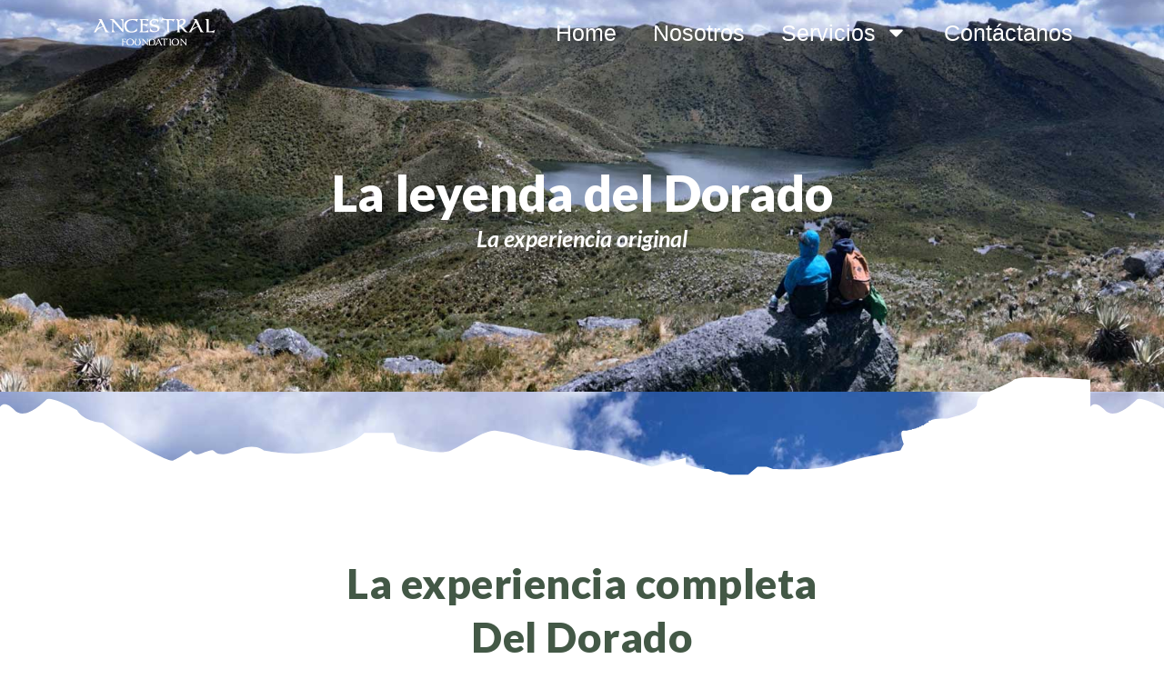

--- FILE ---
content_type: text/css
request_url: https://ancestralcolombia.org/wp-content/uploads/elementor/css/post-519.css?ver=1711776397
body_size: 1508
content:
.elementor-519 .elementor-element.elementor-element-3be11fd{--display:flex;--min-height:537px;--flex-direction:row;--container-widget-width:initial;--container-widget-height:100%;--container-widget-flex-grow:1;--container-widget-align-self:stretch;--gap:0px;--background-transition:0.3s;--overlay-opacity:0.73;--margin-top:-73px;--margin-right:0px;--margin-bottom:0px;--margin-left:0px;}.elementor-519 .elementor-element.elementor-element-3be11fd:not(.elementor-motion-effects-element-type-background), .elementor-519 .elementor-element.elementor-element-3be11fd > .elementor-motion-effects-container > .elementor-motion-effects-layer{background-image:url("https://ancestralcolombia.org/wp-content/uploads/2022/12/Fotos-lagunas-in-1977...jpg");background-position:0px -240px;background-size:100% auto;}.elementor-519 .elementor-element.elementor-element-3be11fd::before, .elementor-519 .elementor-element.elementor-element-3be11fd > .elementor-background-video-container::before, .elementor-519 .elementor-element.elementor-element-3be11fd > .e-con-inner > .elementor-background-video-container::before, .elementor-519 .elementor-element.elementor-element-3be11fd > .elementor-background-slideshow::before, .elementor-519 .elementor-element.elementor-element-3be11fd > .e-con-inner > .elementor-background-slideshow::before, .elementor-519 .elementor-element.elementor-element-3be11fd > .elementor-motion-effects-container > .elementor-motion-effects-layer::before{--background-overlay:'';background-color:#000000;}.elementor-519 .elementor-element.elementor-element-3be11fd, .elementor-519 .elementor-element.elementor-element-3be11fd::before{--border-transition:0.3s;}.elementor-519 .elementor-element.elementor-element-8683877{--display:flex;--flex-direction:column;--container-widget-width:100%;--container-widget-height:initial;--container-widget-flex-grow:0;--container-widget-align-self:initial;--justify-content:flex-start;--background-transition:0.3s;--margin-top:0px;--margin-right:0px;--margin-bottom:0px;--margin-left:0px;--padding-top:83px;--padding-right:0px;--padding-bottom:0px;--padding-left:0px;}.elementor-519 .elementor-element.elementor-element-8683877.e-con{--flex-grow:0;--flex-shrink:0;}.elementor-519 .elementor-element.elementor-element-2d3e239{text-align:center;}.elementor-519 .elementor-element.elementor-element-2d3e239 .elementor-heading-title{color:#FFFFFF;font-family:"Lato", Sans-serif;font-size:55px;font-weight:900;line-height:63px;}.elementor-519 .elementor-element.elementor-element-2d3e239 > .elementor-widget-container{margin:090px 0px 0px 0px;padding:0px 0px 0px 0px;}.elementor-519 .elementor-element.elementor-element-671cad7{text-align:center;color:#FFFFFF;font-family:"Lato", Sans-serif;font-size:25px;font-weight:700;font-style:italic;}.elementor-519 .elementor-element.elementor-element-c480d63{--display:flex;--min-height:127px;--flex-direction:row;--container-widget-width:initial;--container-widget-height:100%;--container-widget-flex-grow:1;--container-widget-align-self:stretch;--gap:0px;--overflow:auto;--background-transition:0.3s;--margin-top:-120px;--margin-right:0px;--margin-bottom:0px;--margin-left:0px;--z-index:3;}.elementor-519 .elementor-element.elementor-element-c480d63:not(.elementor-motion-effects-element-type-background), .elementor-519 .elementor-element.elementor-element-c480d63 > .elementor-motion-effects-container > .elementor-motion-effects-layer{background-image:url("https://ancestralcolombia.org/wp-content/uploads/2022/11/Monutains-up-white.svg");}.elementor-519 .elementor-element.elementor-element-c480d63, .elementor-519 .elementor-element.elementor-element-c480d63::before{--border-transition:0.3s;}.elementor-519 .elementor-element.elementor-element-c22dc7c{--display:flex;--flex-direction:column;--container-widget-width:100%;--container-widget-height:initial;--container-widget-flex-grow:0;--container-widget-align-self:initial;--background-transition:0.3s;--overlay-opacity:0.05;--margin-top:00px;--margin-right:0px;--margin-bottom:0px;--margin-left:0px;--padding-top:70px;--padding-right:0px;--padding-bottom:0px;--padding-left:0px;}.elementor-519 .elementor-element.elementor-element-c22dc7c::before, .elementor-519 .elementor-element.elementor-element-c22dc7c > .elementor-background-video-container::before, .elementor-519 .elementor-element.elementor-element-c22dc7c > .e-con-inner > .elementor-background-video-container::before, .elementor-519 .elementor-element.elementor-element-c22dc7c > .elementor-background-slideshow::before, .elementor-519 .elementor-element.elementor-element-c22dc7c > .e-con-inner > .elementor-background-slideshow::before, .elementor-519 .elementor-element.elementor-element-c22dc7c > .elementor-motion-effects-container > .elementor-motion-effects-layer::before{--background-overlay:'';background-image:url("https://ancestralcolombia.org/wp-content/uploads/2022/11/Icono-Verde.svg");background-position:-248px 0px;background-repeat:no-repeat;background-size:150% auto;}.elementor-519 .elementor-element.elementor-element-c22dc7c, .elementor-519 .elementor-element.elementor-element-c22dc7c::before{--border-transition:0.3s;}.elementor-519 .elementor-element.elementor-element-022281c{text-align:center;}.elementor-519 .elementor-element.elementor-element-022281c .elementor-heading-title{color:#435846;font-family:"Lato", Sans-serif;font-size:46px;font-weight:900;line-height:59px;letter-spacing:0.5px;}.elementor-519 .elementor-element.elementor-element-8d3f77d{columns:1;column-gap:86px;text-align:center;color:#435846;font-family:"Lato", Sans-serif;font-size:17px;font-weight:400;}.elementor-519 .elementor-element.elementor-element-8d3f77d > .elementor-widget-container{margin:0px 220px 0px 0220px;padding:0px 0px 25px 0px;}.elementor-519 .elementor-element.elementor-element-2f86a49 .elementor-wrapper{--video-aspect-ratio:1.77777;}.elementor-519 .elementor-element.elementor-element-2f86a49 > .elementor-widget-container{margin:0px 170px 0px 170px;padding:0px 0px 55px 0px;}.elementor-519 .elementor-element.elementor-element-af325f7{--display:flex;--min-height:186px;--flex-direction:row;--container-widget-width:initial;--container-widget-height:100%;--container-widget-flex-grow:1;--container-widget-align-self:stretch;--gap:0px;--background-transition:0.3s;--padding-top:0px;--padding-right:0px;--padding-bottom:0px;--padding-left:0px;}.elementor-519 .elementor-element.elementor-element-af325f7:not(.elementor-motion-effects-element-type-background), .elementor-519 .elementor-element.elementor-element-af325f7 > .elementor-motion-effects-container > .elementor-motion-effects-layer{background-image:url("https://ancestralcolombia.org/wp-content/uploads/2022/11/Banner-Logo-Dorado-1.svg");background-position:0px -33px;background-size:110% auto;}.elementor-519 .elementor-element.elementor-element-af325f7, .elementor-519 .elementor-element.elementor-element-af325f7::before{--border-transition:0.3s;}.elementor-519 .elementor-element.elementor-element-75bb48a{--display:flex;--flex-direction:row-reverse;--container-widget-width:initial;--container-widget-height:100%;--container-widget-flex-grow:1;--container-widget-align-self:stretch;--background-transition:0.3s;}.elementor-519 .elementor-element.elementor-element-aa1ed0e{text-align:center;}.elementor-519 .elementor-element.elementor-element-aa1ed0e .elementor-heading-title{color:#FFFFFF;font-family:"Lato", Sans-serif;font-size:28px;font-weight:700;}.elementor-519 .elementor-element.elementor-element-aa1ed0e > .elementor-widget-container{margin:36px 0px 0px 0px;}.elementor-519 .elementor-element.elementor-element-9ed34ab{--display:flex;--flex-direction:column;--container-widget-width:100%;--container-widget-height:initial;--container-widget-flex-grow:0;--container-widget-align-self:initial;--background-transition:0.3s;}.elementor-519 .elementor-element.elementor-element-2f0b9cc img{width:25%;}.elementor-519 .elementor-element.elementor-element-8e0ab74{--display:flex;--flex-direction:row;--container-widget-width:initial;--container-widget-height:100%;--container-widget-flex-grow:1;--container-widget-align-self:stretch;--gap:51px;--background-transition:0.3s;--overlay-opacity:0.1;--margin-top:0px;--margin-right:0px;--margin-bottom:0px;--margin-left:0px;--padding-top:070px;--padding-right:0px;--padding-bottom:90px;--padding-left:0px;}.elementor-519 .elementor-element.elementor-element-8e0ab74::before, .elementor-519 .elementor-element.elementor-element-8e0ab74 > .elementor-background-video-container::before, .elementor-519 .elementor-element.elementor-element-8e0ab74 > .e-con-inner > .elementor-background-video-container::before, .elementor-519 .elementor-element.elementor-element-8e0ab74 > .elementor-background-slideshow::before, .elementor-519 .elementor-element.elementor-element-8e0ab74 > .e-con-inner > .elementor-background-slideshow::before, .elementor-519 .elementor-element.elementor-element-8e0ab74 > .elementor-motion-effects-container > .elementor-motion-effects-layer::before{--background-overlay:'';background-image:url("https://ancestralcolombia.org/wp-content/uploads/2022/12/12Artboard-1org.jpg");background-position:900px -157px;background-repeat:no-repeat;background-size:53% auto;}.elementor-519 .elementor-element.elementor-element-d4df260{--display:flex;--flex-direction:column;--container-widget-width:100%;--container-widget-height:initial;--container-widget-flex-grow:0;--container-widget-align-self:initial;--background-transition:0.3s;}.elementor-519 .elementor-element.elementor-element-dfd8765{--display:flex;--flex-direction:column;--container-widget-width:100%;--container-widget-height:initial;--container-widget-flex-grow:0;--container-widget-align-self:initial;--background-transition:0.3s;--overlay-opacity:0.1;}.elementor-519 .elementor-element.elementor-element-dfd8765::before, .elementor-519 .elementor-element.elementor-element-dfd8765 > .elementor-background-video-container::before, .elementor-519 .elementor-element.elementor-element-dfd8765 > .e-con-inner > .elementor-background-video-container::before, .elementor-519 .elementor-element.elementor-element-dfd8765 > .elementor-background-slideshow::before, .elementor-519 .elementor-element.elementor-element-dfd8765 > .e-con-inner > .elementor-background-slideshow::before, .elementor-519 .elementor-element.elementor-element-dfd8765 > .elementor-motion-effects-container > .elementor-motion-effects-layer::before{--background-overlay:'';}.elementor-519 .elementor-element.elementor-element-dfd8765, .elementor-519 .elementor-element.elementor-element-dfd8765::before{--border-transition:0.3s;}.elementor-519 .elementor-element.elementor-element-18feba0{text-align:right;}.elementor-519 .elementor-element.elementor-element-18feba0 .elementor-heading-title{color:#435846;font-family:"Lato", Sans-serif;font-size:46px;font-weight:900;line-height:59px;letter-spacing:0.5px;}.elementor-519 .elementor-element.elementor-element-f3161f0{text-align:right;color:#707070;font-family:"Lato", Sans-serif;font-size:18px;font-weight:400;}.elementor-519 .elementor-element.elementor-element-ecc181e{--display:flex;--flex-direction:row-reverse;--container-widget-width:initial;--container-widget-height:100%;--container-widget-flex-grow:1;--container-widget-align-self:stretch;--gap:51px;--background-transition:0.3s;--overlay-opacity:0.1;--margin-top:0px;--margin-right:0px;--margin-bottom:0px;--margin-left:0px;--padding-top:070px;--padding-right:0px;--padding-bottom:90px;--padding-left:0px;}.elementor-519 .elementor-element.elementor-element-ecc181e::before, .elementor-519 .elementor-element.elementor-element-ecc181e > .elementor-background-video-container::before, .elementor-519 .elementor-element.elementor-element-ecc181e > .e-con-inner > .elementor-background-video-container::before, .elementor-519 .elementor-element.elementor-element-ecc181e > .elementor-background-slideshow::before, .elementor-519 .elementor-element.elementor-element-ecc181e > .e-con-inner > .elementor-background-slideshow::before, .elementor-519 .elementor-element.elementor-element-ecc181e > .elementor-motion-effects-container > .elementor-motion-effects-layer::before{--background-overlay:'';background-image:url("https://ancestralcolombia.org/wp-content/uploads/2022/12/Siembras-ps-2.1.jpg");background-position:-58px -39px;background-repeat:no-repeat;background-size:53% auto;}.elementor-519 .elementor-element.elementor-element-a4b364f{--display:flex;--flex-direction:column;--container-widget-width:100%;--container-widget-height:initial;--container-widget-flex-grow:0;--container-widget-align-self:initial;--background-transition:0.3s;}.elementor-519 .elementor-element.elementor-element-77e0e4b{--display:flex;--flex-direction:column;--container-widget-width:100%;--container-widget-height:initial;--container-widget-flex-grow:0;--container-widget-align-self:initial;--background-transition:0.3s;--overlay-opacity:0.1;}.elementor-519 .elementor-element.elementor-element-77e0e4b::before, .elementor-519 .elementor-element.elementor-element-77e0e4b > .elementor-background-video-container::before, .elementor-519 .elementor-element.elementor-element-77e0e4b > .e-con-inner > .elementor-background-video-container::before, .elementor-519 .elementor-element.elementor-element-77e0e4b > .elementor-background-slideshow::before, .elementor-519 .elementor-element.elementor-element-77e0e4b > .e-con-inner > .elementor-background-slideshow::before, .elementor-519 .elementor-element.elementor-element-77e0e4b > .elementor-motion-effects-container > .elementor-motion-effects-layer::before{--background-overlay:'';}.elementor-519 .elementor-element.elementor-element-77e0e4b, .elementor-519 .elementor-element.elementor-element-77e0e4b::before{--border-transition:0.3s;}.elementor-519 .elementor-element.elementor-element-5abe174{text-align:left;}.elementor-519 .elementor-element.elementor-element-5abe174 .elementor-heading-title{color:#435846;font-family:"Lato", Sans-serif;font-size:46px;font-weight:900;line-height:59px;letter-spacing:0.5px;}.elementor-519 .elementor-element.elementor-element-57edecf{text-align:left;color:#707070;font-family:"Lato", Sans-serif;font-size:18px;font-weight:400;}.elementor-519 .elementor-element.elementor-element-7ba2fd7{--display:flex;--flex-direction:row;--container-widget-width:initial;--container-widget-height:100%;--container-widget-flex-grow:1;--container-widget-align-self:stretch;--gap:51px;--background-transition:0.3s;--overlay-opacity:0.1;--margin-top:0px;--margin-right:0px;--margin-bottom:0px;--margin-left:0px;--padding-top:070px;--padding-right:0px;--padding-bottom:90px;--padding-left:0px;}.elementor-519 .elementor-element.elementor-element-7ba2fd7::before, .elementor-519 .elementor-element.elementor-element-7ba2fd7 > .elementor-background-video-container::before, .elementor-519 .elementor-element.elementor-element-7ba2fd7 > .e-con-inner > .elementor-background-video-container::before, .elementor-519 .elementor-element.elementor-element-7ba2fd7 > .elementor-background-slideshow::before, .elementor-519 .elementor-element.elementor-element-7ba2fd7 > .e-con-inner > .elementor-background-slideshow::before, .elementor-519 .elementor-element.elementor-element-7ba2fd7 > .elementor-motion-effects-container > .elementor-motion-effects-layer::before{--background-overlay:'';background-image:url("https://ancestralcolombia.org/wp-content/uploads/2022/12/Finca-leyenda-ps.jpg");background-position:900px -157px;background-repeat:no-repeat;background-size:53% auto;}.elementor-519 .elementor-element.elementor-element-73e1f9b{--display:flex;--flex-direction:column;--container-widget-width:100%;--container-widget-height:initial;--container-widget-flex-grow:0;--container-widget-align-self:initial;--background-transition:0.3s;}.elementor-519 .elementor-element.elementor-element-f5ce16f{--display:flex;--flex-direction:column;--container-widget-width:100%;--container-widget-height:initial;--container-widget-flex-grow:0;--container-widget-align-self:initial;--background-transition:0.3s;--overlay-opacity:0.1;}.elementor-519 .elementor-element.elementor-element-f5ce16f::before, .elementor-519 .elementor-element.elementor-element-f5ce16f > .elementor-background-video-container::before, .elementor-519 .elementor-element.elementor-element-f5ce16f > .e-con-inner > .elementor-background-video-container::before, .elementor-519 .elementor-element.elementor-element-f5ce16f > .elementor-background-slideshow::before, .elementor-519 .elementor-element.elementor-element-f5ce16f > .e-con-inner > .elementor-background-slideshow::before, .elementor-519 .elementor-element.elementor-element-f5ce16f > .elementor-motion-effects-container > .elementor-motion-effects-layer::before{--background-overlay:'';}.elementor-519 .elementor-element.elementor-element-f5ce16f, .elementor-519 .elementor-element.elementor-element-f5ce16f::before{--border-transition:0.3s;}.elementor-519 .elementor-element.elementor-element-a77a235{text-align:right;}.elementor-519 .elementor-element.elementor-element-a77a235 .elementor-heading-title{color:#435846;font-family:"Lato", Sans-serif;font-size:46px;font-weight:900;line-height:59px;letter-spacing:0.5px;}.elementor-519 .elementor-element.elementor-element-aef9b7f{text-align:right;color:#707070;font-family:"Lato", Sans-serif;font-size:18px;font-weight:400;}.elementor-519 .elementor-element.elementor-element-adfaf25{--display:flex;--flex-direction:row;--container-widget-width:initial;--container-widget-height:100%;--container-widget-flex-grow:1;--container-widget-align-self:stretch;--gap:51px;--background-transition:0.3s;--overlay-opacity:0.1;--margin-top:0px;--margin-right:0px;--margin-bottom:0px;--margin-left:0px;--padding-top:070px;--padding-right:0px;--padding-bottom:90px;--padding-left:0px;}.elementor-519 .elementor-element.elementor-element-adfaf25::before, .elementor-519 .elementor-element.elementor-element-adfaf25 > .elementor-background-video-container::before, .elementor-519 .elementor-element.elementor-element-adfaf25 > .e-con-inner > .elementor-background-video-container::before, .elementor-519 .elementor-element.elementor-element-adfaf25 > .elementor-background-slideshow::before, .elementor-519 .elementor-element.elementor-element-adfaf25 > .e-con-inner > .elementor-background-slideshow::before, .elementor-519 .elementor-element.elementor-element-adfaf25 > .elementor-motion-effects-container > .elementor-motion-effects-layer::before{--background-overlay:'';background-image:url("https://ancestralcolombia.org/wp-content/uploads/2022/12/Lagunas-ps-2.o-scaled.jpg");background-position:157px 0px;background-repeat:no-repeat;background-size:81% auto;}.elementor-519 .elementor-element.elementor-element-f11a6ac{--display:flex;--flex-direction:column;--container-widget-width:100%;--container-widget-height:initial;--container-widget-flex-grow:0;--container-widget-align-self:initial;--background-transition:0.3s;--overlay-opacity:0.1;}.elementor-519 .elementor-element.elementor-element-f11a6ac::before, .elementor-519 .elementor-element.elementor-element-f11a6ac > .elementor-background-video-container::before, .elementor-519 .elementor-element.elementor-element-f11a6ac > .e-con-inner > .elementor-background-video-container::before, .elementor-519 .elementor-element.elementor-element-f11a6ac > .elementor-background-slideshow::before, .elementor-519 .elementor-element.elementor-element-f11a6ac > .e-con-inner > .elementor-background-slideshow::before, .elementor-519 .elementor-element.elementor-element-f11a6ac > .elementor-motion-effects-container > .elementor-motion-effects-layer::before{--background-overlay:'';}.elementor-519 .elementor-element.elementor-element-f11a6ac, .elementor-519 .elementor-element.elementor-element-f11a6ac::before{--border-transition:0.3s;}.elementor-519 .elementor-element.elementor-element-7e57876{text-align:center;}.elementor-519 .elementor-element.elementor-element-7e57876 .elementor-heading-title{color:#435846;font-family:"Lato", Sans-serif;font-size:46px;font-weight:900;line-height:59px;letter-spacing:0.5px;}.elementor-519 .elementor-element.elementor-element-c19f5e9{text-align:center;color:#707070;font-family:"Lato", Sans-serif;font-size:18px;font-weight:400;}.elementor-519 .elementor-element.elementor-element-c19f5e9 > .elementor-widget-container{margin:0px 190px 0px 0190px;}@media(min-width:768px){.elementor-519 .elementor-element.elementor-element-8683877{--width:100%;}.elementor-519 .elementor-element.elementor-element-c480d63{--width:100%;}.elementor-519 .elementor-element.elementor-element-af325f7{--content-width:1140px;}.elementor-519 .elementor-element.elementor-element-75bb48a{--width:50%;}.elementor-519 .elementor-element.elementor-element-9ed34ab{--width:50%;}.elementor-519 .elementor-element.elementor-element-d4df260{--width:50%;}.elementor-519 .elementor-element.elementor-element-dfd8765{--width:50%;}.elementor-519 .elementor-element.elementor-element-a4b364f{--width:50%;}.elementor-519 .elementor-element.elementor-element-77e0e4b{--width:50%;}.elementor-519 .elementor-element.elementor-element-73e1f9b{--width:50%;}.elementor-519 .elementor-element.elementor-element-f5ce16f{--width:50%;}.elementor-519 .elementor-element.elementor-element-f11a6ac{--width:100%;}}@media(max-width:1024px){.elementor-519 .elementor-element.elementor-element-3be11fd:not(.elementor-motion-effects-element-type-background), .elementor-519 .elementor-element.elementor-element-3be11fd > .elementor-motion-effects-container > .elementor-motion-effects-layer{background-position:0px 0px;}.elementor-519 .elementor-element.elementor-element-c22dc7c::before, .elementor-519 .elementor-element.elementor-element-c22dc7c > .elementor-background-video-container::before, .elementor-519 .elementor-element.elementor-element-c22dc7c > .e-con-inner > .elementor-background-video-container::before, .elementor-519 .elementor-element.elementor-element-c22dc7c > .elementor-background-slideshow::before, .elementor-519 .elementor-element.elementor-element-c22dc7c > .e-con-inner > .elementor-background-slideshow::before, .elementor-519 .elementor-element.elementor-element-c22dc7c > .elementor-motion-effects-container > .elementor-motion-effects-layer::before{background-position:0px 0px;}.elementor-519 .elementor-element.elementor-element-af325f7:not(.elementor-motion-effects-element-type-background), .elementor-519 .elementor-element.elementor-element-af325f7 > .elementor-motion-effects-container > .elementor-motion-effects-layer{background-position:0px 0px;}.elementor-519 .elementor-element.elementor-element-8e0ab74::before, .elementor-519 .elementor-element.elementor-element-8e0ab74 > .elementor-background-video-container::before, .elementor-519 .elementor-element.elementor-element-8e0ab74 > .e-con-inner > .elementor-background-video-container::before, .elementor-519 .elementor-element.elementor-element-8e0ab74 > .elementor-background-slideshow::before, .elementor-519 .elementor-element.elementor-element-8e0ab74 > .e-con-inner > .elementor-background-slideshow::before, .elementor-519 .elementor-element.elementor-element-8e0ab74 > .elementor-motion-effects-container > .elementor-motion-effects-layer::before{background-position:0px 0px;}.elementor-519 .elementor-element.elementor-element-ecc181e::before, .elementor-519 .elementor-element.elementor-element-ecc181e > .elementor-background-video-container::before, .elementor-519 .elementor-element.elementor-element-ecc181e > .e-con-inner > .elementor-background-video-container::before, .elementor-519 .elementor-element.elementor-element-ecc181e > .elementor-background-slideshow::before, .elementor-519 .elementor-element.elementor-element-ecc181e > .e-con-inner > .elementor-background-slideshow::before, .elementor-519 .elementor-element.elementor-element-ecc181e > .elementor-motion-effects-container > .elementor-motion-effects-layer::before{background-position:0px 0px;}.elementor-519 .elementor-element.elementor-element-7ba2fd7::before, .elementor-519 .elementor-element.elementor-element-7ba2fd7 > .elementor-background-video-container::before, .elementor-519 .elementor-element.elementor-element-7ba2fd7 > .e-con-inner > .elementor-background-video-container::before, .elementor-519 .elementor-element.elementor-element-7ba2fd7 > .elementor-background-slideshow::before, .elementor-519 .elementor-element.elementor-element-7ba2fd7 > .e-con-inner > .elementor-background-slideshow::before, .elementor-519 .elementor-element.elementor-element-7ba2fd7 > .elementor-motion-effects-container > .elementor-motion-effects-layer::before{background-position:0px 0px;}.elementor-519 .elementor-element.elementor-element-adfaf25::before, .elementor-519 .elementor-element.elementor-element-adfaf25 > .elementor-background-video-container::before, .elementor-519 .elementor-element.elementor-element-adfaf25 > .e-con-inner > .elementor-background-video-container::before, .elementor-519 .elementor-element.elementor-element-adfaf25 > .elementor-background-slideshow::before, .elementor-519 .elementor-element.elementor-element-adfaf25 > .e-con-inner > .elementor-background-slideshow::before, .elementor-519 .elementor-element.elementor-element-adfaf25 > .elementor-motion-effects-container > .elementor-motion-effects-layer::before{background-position:0px 0px;}}@media(max-width:767px){.elementor-519 .elementor-element.elementor-element-3be11fd:not(.elementor-motion-effects-element-type-background), .elementor-519 .elementor-element.elementor-element-3be11fd > .elementor-motion-effects-container > .elementor-motion-effects-layer{background-position:-480px 0px;background-size:1000px auto;}.elementor-519 .elementor-element.elementor-element-c480d63:not(.elementor-motion-effects-element-type-background), .elementor-519 .elementor-element.elementor-element-c480d63 > .elementor-motion-effects-container > .elementor-motion-effects-layer{background-repeat:no-repeat;}.elementor-519 .elementor-element.elementor-element-c480d63{--margin-top:-37px;--margin-right:0px;--margin-bottom:-126px;--margin-left:0px;}.elementor-519 .elementor-element.elementor-element-c22dc7c::before, .elementor-519 .elementor-element.elementor-element-c22dc7c > .elementor-background-video-container::before, .elementor-519 .elementor-element.elementor-element-c22dc7c > .e-con-inner > .elementor-background-video-container::before, .elementor-519 .elementor-element.elementor-element-c22dc7c > .elementor-background-slideshow::before, .elementor-519 .elementor-element.elementor-element-c22dc7c > .e-con-inner > .elementor-background-slideshow::before, .elementor-519 .elementor-element.elementor-element-c22dc7c > .elementor-motion-effects-container > .elementor-motion-effects-layer::before{background-position:0px 0px;}.elementor-519 .elementor-element.elementor-element-8d3f77d > .elementor-widget-container{margin:0px 0px 0px 0px;padding:20px 20px 20px 20px;}.elementor-519 .elementor-element.elementor-element-2f86a49 > .elementor-widget-container{margin:0px 0px 0px 0px;padding:0px 20px 20px 20px;}.elementor-519 .elementor-element.elementor-element-af325f7:not(.elementor-motion-effects-element-type-background), .elementor-519 .elementor-element.elementor-element-af325f7 > .elementor-motion-effects-container > .elementor-motion-effects-layer{background-position:0px 0px;}.elementor-519 .elementor-element.elementor-element-8e0ab74::before, .elementor-519 .elementor-element.elementor-element-8e0ab74 > .elementor-background-video-container::before, .elementor-519 .elementor-element.elementor-element-8e0ab74 > .e-con-inner > .elementor-background-video-container::before, .elementor-519 .elementor-element.elementor-element-8e0ab74 > .elementor-background-slideshow::before, .elementor-519 .elementor-element.elementor-element-8e0ab74 > .e-con-inner > .elementor-background-slideshow::before, .elementor-519 .elementor-element.elementor-element-8e0ab74 > .elementor-motion-effects-container > .elementor-motion-effects-layer::before{background-position:-127px 0px;background-size:611px auto;}.elementor-519 .elementor-element.elementor-element-8e0ab74{--padding-top:90px;--padding-right:0px;--padding-bottom:0px;--padding-left:0px;}.elementor-519 .elementor-element.elementor-element-18feba0{text-align:center;}.elementor-519 .elementor-element.elementor-element-f3161f0{text-align:center;}.elementor-519 .elementor-element.elementor-element-f3161f0 > .elementor-widget-container{padding:0px 20px 0px 020px;}.elementor-519 .elementor-element.elementor-element-ecc181e::before, .elementor-519 .elementor-element.elementor-element-ecc181e > .elementor-background-video-container::before, .elementor-519 .elementor-element.elementor-element-ecc181e > .e-con-inner > .elementor-background-video-container::before, .elementor-519 .elementor-element.elementor-element-ecc181e > .elementor-background-slideshow::before, .elementor-519 .elementor-element.elementor-element-ecc181e > .e-con-inner > .elementor-background-slideshow::before, .elementor-519 .elementor-element.elementor-element-ecc181e > .elementor-motion-effects-container > .elementor-motion-effects-layer::before{background-position:-108px 0px;background-size:637px auto;}.elementor-519 .elementor-element.elementor-element-ecc181e{--padding-top:40px;--padding-right:0px;--padding-bottom:050px;--padding-left:0px;}.elementor-519 .elementor-element.elementor-element-5abe174{text-align:center;}.elementor-519 .elementor-element.elementor-element-57edecf{text-align:center;}.elementor-519 .elementor-element.elementor-element-57edecf > .elementor-widget-container{padding:0px 020px 0px 20px;}.elementor-519 .elementor-element.elementor-element-7ba2fd7::before, .elementor-519 .elementor-element.elementor-element-7ba2fd7 > .elementor-background-video-container::before, .elementor-519 .elementor-element.elementor-element-7ba2fd7 > .e-con-inner > .elementor-background-video-container::before, .elementor-519 .elementor-element.elementor-element-7ba2fd7 > .elementor-background-slideshow::before, .elementor-519 .elementor-element.elementor-element-7ba2fd7 > .e-con-inner > .elementor-background-slideshow::before, .elementor-519 .elementor-element.elementor-element-7ba2fd7 > .elementor-motion-effects-container > .elementor-motion-effects-layer::before{background-position:-135px 0px;background-size:695px auto;}.elementor-519 .elementor-element.elementor-element-7ba2fd7{--padding-top:0px;--padding-right:0px;--padding-bottom:0px;--padding-left:0px;}.elementor-519 .elementor-element.elementor-element-a77a235{text-align:center;}.elementor-519 .elementor-element.elementor-element-aef9b7f{text-align:center;}.elementor-519 .elementor-element.elementor-element-aef9b7f > .elementor-widget-container{padding:0px 20px 0px 20px;}.elementor-519 .elementor-element.elementor-element-adfaf25::before, .elementor-519 .elementor-element.elementor-element-adfaf25 > .elementor-background-video-container::before, .elementor-519 .elementor-element.elementor-element-adfaf25 > .e-con-inner > .elementor-background-video-container::before, .elementor-519 .elementor-element.elementor-element-adfaf25 > .elementor-background-slideshow::before, .elementor-519 .elementor-element.elementor-element-adfaf25 > .e-con-inner > .elementor-background-slideshow::before, .elementor-519 .elementor-element.elementor-element-adfaf25 > .elementor-motion-effects-container > .elementor-motion-effects-layer::before{background-position:-124px 8px;background-size:1000px auto;}.elementor-519 .elementor-element.elementor-element-c19f5e9 > .elementor-widget-container{margin:0px 0px 0px 0px;padding:0px 020px 0px 20px;}}

--- FILE ---
content_type: text/css
request_url: https://ancestralcolombia.org/wp-content/uploads/elementor/css/post-65.css?ver=1711719027
body_size: 525
content:
.elementor-65 .elementor-element.elementor-element-b43c5a3{--display:flex;--flex-direction:row;--container-widget-width:initial;--container-widget-height:100%;--container-widget-flex-grow:1;--container-widget-align-self:stretch;--gap:0px;--background-transition:0.3s;}.elementor-65 .elementor-element.elementor-element-b43c5a3:not(.elementor-motion-effects-element-type-background), .elementor-65 .elementor-element.elementor-element-b43c5a3 > .elementor-motion-effects-container > .elementor-motion-effects-layer{background-color:#FFFFFF00;}.elementor-65 .elementor-element.elementor-element-b43c5a3, .elementor-65 .elementor-element.elementor-element-b43c5a3::before{--border-transition:0.3s;}.elementor-65 .elementor-element.elementor-element-0927cdd{--display:flex;--flex-direction:column;--container-widget-width:100%;--container-widget-height:initial;--container-widget-flex-grow:0;--container-widget-align-self:initial;--background-transition:0.3s;}.elementor-65 .elementor-element.elementor-element-e89acff .elementor-menu-toggle{margin-left:auto;background-color:#43584680;}.elementor-65 .elementor-element.elementor-element-e89acff .elementor-nav-menu--dropdown a, .elementor-65 .elementor-element.elementor-element-e89acff .elementor-menu-toggle{color:#FFFFFF;}.elementor-65 .elementor-element.elementor-element-e89acff .elementor-nav-menu--dropdown{background-color:var( --e-global-color-primary );}.elementor-65 .elementor-element.elementor-element-e89acff .elementor-nav-menu--dropdown .elementor-item, .elementor-65 .elementor-element.elementor-element-e89acff .elementor-nav-menu--dropdown  .elementor-sub-item{font-family:"Lato", Sans-serif;font-weight:500;}.elementor-65 .elementor-element.elementor-element-e89acff div.elementor-menu-toggle{color:#FFFFFF;}.elementor-65 .elementor-element.elementor-element-e89acff div.elementor-menu-toggle svg{fill:#FFFFFF;}.elementor-65 .elementor-element.elementor-element-43c96fa:not(.elementor-motion-effects-element-type-background), .elementor-65 .elementor-element.elementor-element-43c96fa > .elementor-motion-effects-container > .elementor-motion-effects-layer{background-color:#43584600;}.elementor-65 .elementor-element.elementor-element-43c96fa{transition:background 0.3s, border 0.3s, border-radius 0.3s, box-shadow 0.3s;padding:0px 0px 0px 0px;}.elementor-65 .elementor-element.elementor-element-43c96fa > .elementor-background-overlay{transition:background 0.3s, border-radius 0.3s, opacity 0.3s;}.elementor-65 .elementor-element.elementor-element-294ccde{z-index:2;}.elementor-65 .elementor-element.elementor-element-ea44d4c img{width:74%;}.elementor-65 .elementor-element.elementor-element-ea44d4c > .elementor-widget-container{margin:9px 0px 0px 0px;}.elementor-65 .elementor-element.elementor-element-b894932 .elementor-menu-toggle{margin:0 auto;}.elementor-65 .elementor-element.elementor-element-b894932 .elementor-nav-menu .elementor-item{font-family:"Dumbledore", Sans-serif;font-size:25px;font-weight:400;}.elementor-65 .elementor-element.elementor-element-b894932 .elementor-nav-menu--main .elementor-item{color:#FFFFFF;fill:#FFFFFF;}.elementor-65 .elementor-element.elementor-element-b894932 .elementor-nav-menu--main .elementor-item:hover,
					.elementor-65 .elementor-element.elementor-element-b894932 .elementor-nav-menu--main .elementor-item.elementor-item-active,
					.elementor-65 .elementor-element.elementor-element-b894932 .elementor-nav-menu--main .elementor-item.highlighted,
					.elementor-65 .elementor-element.elementor-element-b894932 .elementor-nav-menu--main .elementor-item:focus{color:var( --e-global-color-secondary );fill:var( --e-global-color-secondary );}.elementor-65 .elementor-element.elementor-element-b894932 .elementor-nav-menu--main:not(.e--pointer-framed) .elementor-item:before,
					.elementor-65 .elementor-element.elementor-element-b894932 .elementor-nav-menu--main:not(.e--pointer-framed) .elementor-item:after{background-color:var( --e-global-color-secondary );}.elementor-65 .elementor-element.elementor-element-b894932 .e--pointer-framed .elementor-item:before,
					.elementor-65 .elementor-element.elementor-element-b894932 .e--pointer-framed .elementor-item:after{border-color:var( --e-global-color-secondary );}@media(min-width:768px){.elementor-65 .elementor-element.elementor-element-0927cdd{--width:50%;}.elementor-65 .elementor-element.elementor-element-294ccde{width:17.544%;}.elementor-65 .elementor-element.elementor-element-66c3ae4{width:82.456%;}}@media(max-width:767px){.elementor-65 .elementor-element.elementor-element-b43c5a3{--margin-top:0px;--margin-right:0px;--margin-bottom:0px;--margin-left:0px;--padding-top:0px;--padding-right:0px;--padding-bottom:0px;--padding-left:0px;}.elementor-65 .elementor-element.elementor-element-0927cdd{--z-index:5;}.elementor-65 .elementor-element.elementor-element-5ada247 img{width:41%;}.elementor-65 .elementor-element.elementor-element-5ada247 > .elementor-widget-container{margin:10px 0px -48px 0px;padding:0px 0px 0px 0px;}.elementor-65 .elementor-element.elementor-element-e89acff > .elementor-widget-container{margin:-7px 0px -9px 0px;}}/* Start custom CSS for container, class: .elementor-element-b43c5a3 */.elementor-65 .elementor-element.elementor-element-b43c5a3.elementor-sticky--effects{
background-color: rgba(67,88,70,1)!important
}

.elementor-65 .elementor-element.elementor-element-b43c5a3{
transition: background-color 1s ease !important;
}

.elementor-65 .elementor-element.elementor-element-b43c5a3.elementor-sticky--effects >.elementor-container{
min-height: 70px;
}

.elementor-65 .elementor-element.elementor-element-b43c5a3 > .elementor-container{
transition: min-height 1s ease !important;
}/* End custom CSS */

--- FILE ---
content_type: text/css
request_url: https://ancestralcolombia.org/wp-content/uploads/elementor/css/post-705.css?ver=1711719027
body_size: 652
content:
.elementor-705 .elementor-element.elementor-element-ffbaf10{--display:flex;--min-height:0px;--flex-direction:row;--container-widget-width:calc( ( 1 - var( --container-widget-flex-grow ) ) * 100% );--container-widget-height:100%;--container-widget-flex-grow:1;--container-widget-align-self:stretch;--align-items:stretch;--gap:10px;--background-transition:0.3s;--margin-top:0px;--margin-right:0px;--margin-bottom:0px;--margin-left:0px;--padding-top:95px;--padding-right:0px;--padding-bottom:5px;--padding-left:0px;}.elementor-705 .elementor-element.elementor-element-ffbaf10:not(.elementor-motion-effects-element-type-background), .elementor-705 .elementor-element.elementor-element-ffbaf10 > .elementor-motion-effects-container > .elementor-motion-effects-layer{background-color:#293F2B;}.elementor-705 .elementor-element.elementor-element-ffbaf10, .elementor-705 .elementor-element.elementor-element-ffbaf10::before{--border-transition:0.3s;}.elementor-705 .elementor-element.elementor-element-ebe4f89{--display:flex;--background-transition:0.3s;--margin-top:0px;--margin-right:0px;--margin-bottom:0px;--margin-left:0px;--padding-top:0px;--padding-right:0px;--padding-bottom:0px;--padding-left:0px;}.elementor-705 .elementor-element.elementor-element-74b616c{text-align:center;}.elementor-705 .elementor-element.elementor-element-74b616c .elementor-heading-title{color:var( --e-global-color-secondary );font-family:"Lato", Sans-serif;font-size:25px;font-weight:700;text-transform:uppercase;letter-spacing:2px;}.elementor-705 .elementor-element.elementor-element-74b616c > .elementor-widget-container{margin:0px 0px 5px 0px;}.elementor-705 .elementor-element.elementor-element-8028da3{--grid-template-columns:repeat(0, auto);--icon-size:27px;--grid-column-gap:40px;--grid-row-gap:0px;}.elementor-705 .elementor-element.elementor-element-8028da3 .elementor-widget-container{text-align:center;}.elementor-705 .elementor-element.elementor-element-8028da3 .elementor-social-icon{background-color:#43584600;--icon-padding:0em;}.elementor-705 .elementor-element.elementor-element-8028da3 .elementor-social-icon i{color:var( --e-global-color-secondary );}.elementor-705 .elementor-element.elementor-element-8028da3 .elementor-social-icon svg{fill:var( --e-global-color-secondary );}.elementor-705 .elementor-element.elementor-element-8028da3 .elementor-social-icon:hover i{color:#00ce1b;}.elementor-705 .elementor-element.elementor-element-8028da3 .elementor-social-icon:hover svg{fill:#00ce1b;}.elementor-705 .elementor-element.elementor-element-8028da3 > .elementor-widget-container{margin:0px 0px 0px 0px;padding:0px 0px 0px 0px;}.elementor-705 .elementor-element.elementor-element-8cecfdc{--display:flex;--flex-direction:row;--container-widget-width:initial;--container-widget-height:100%;--container-widget-flex-grow:1;--container-widget-align-self:stretch;--background-transition:0.3s;}.elementor-705 .elementor-element.elementor-element-eaa2897{--display:flex;--justify-content:center;--background-transition:0.3s;}.elementor-705 .elementor-element.elementor-element-eaa2897.e-con{--flex-grow:0;--flex-shrink:0;}.elementor-705 .elementor-element.elementor-element-364dc9f{text-align:center;}.elementor-705 .elementor-element.elementor-element-364dc9f img{width:73%;}.elementor-705 .elementor-element.elementor-element-4cd55cb{text-align:center;color:#FFFFFF;font-family:"Lato", Sans-serif;font-size:13px;font-weight:400;}.elementor-705 .elementor-element.elementor-element-b4f9427{--display:flex;--min-height:0px;--justify-content:center;--gap:0px;--background-transition:0.3s;}.elementor-705 .elementor-element.elementor-element-b4f9427.e-con{--flex-grow:0;--flex-shrink:0;}.elementor-705 .elementor-element.elementor-element-2aedd33{text-align:left;color:#FFFFFF;font-family:"Lato", Sans-serif;font-weight:900;}.elementor-705 .elementor-element.elementor-element-2aedd33 > .elementor-widget-container{margin:0px 0px 0px 18px;}.elementor-705 .elementor-element.elementor-element-d52c82c .elementor-menu-toggle{margin:0 auto;}.elementor-705 .elementor-element.elementor-element-d52c82c .elementor-nav-menu .elementor-item{font-family:"Lato", Sans-serif;font-weight:400;}.elementor-705 .elementor-element.elementor-element-d52c82c .elementor-nav-menu--main .elementor-item{color:#FFFFFF;fill:#FFFFFF;}.elementor-705 .elementor-element.elementor-element-d52c82c .elementor-nav-menu--main .elementor-item:hover,
					.elementor-705 .elementor-element.elementor-element-d52c82c .elementor-nav-menu--main .elementor-item.elementor-item-active,
					.elementor-705 .elementor-element.elementor-element-d52c82c .elementor-nav-menu--main .elementor-item.highlighted,
					.elementor-705 .elementor-element.elementor-element-d52c82c .elementor-nav-menu--main .elementor-item:focus{color:var( --e-global-color-secondary );fill:var( --e-global-color-secondary );}.elementor-705 .elementor-element.elementor-element-dab5a99{--display:flex;--background-transition:0.3s;}.elementor-705 .elementor-element.elementor-element-dab5a99.e-con{--flex-grow:0;--flex-shrink:0;}.elementor-705 .elementor-element.elementor-element-d8adea4{text-align:left;color:#FFFFFF;font-family:"Lato", Sans-serif;font-weight:900;}.elementor-705 .elementor-element.elementor-element-d8adea4 > .elementor-widget-container{margin:0px 0px 0px 18px;}.elementor-705 .elementor-element.elementor-element-11b4721 .elementor-menu-toggle{margin:0 auto;}.elementor-705 .elementor-element.elementor-element-11b4721 .elementor-nav-menu .elementor-item{font-family:"Lato", Sans-serif;font-weight:400;}.elementor-705 .elementor-element.elementor-element-11b4721 .elementor-nav-menu--main .elementor-item{color:#FFFFFF;fill:#FFFFFF;}.elementor-705 .elementor-element.elementor-element-11b4721 .elementor-nav-menu--main .elementor-item:hover,
					.elementor-705 .elementor-element.elementor-element-11b4721 .elementor-nav-menu--main .elementor-item.elementor-item-active,
					.elementor-705 .elementor-element.elementor-element-11b4721 .elementor-nav-menu--main .elementor-item.highlighted,
					.elementor-705 .elementor-element.elementor-element-11b4721 .elementor-nav-menu--main .elementor-item:focus{color:var( --e-global-color-secondary );fill:var( --e-global-color-secondary );}.elementor-705 .elementor-element.elementor-element-93c67bb{--display:flex;--background-transition:0.3s;}.elementor-705 .elementor-element.elementor-element-9e63366{text-align:left;color:#FFFFFF;font-family:"Lato", Sans-serif;font-weight:900;}.elementor-705 .elementor-element.elementor-element-9e63366 > .elementor-widget-container{margin:0px 0px 0px 18px;}.elementor-705 .elementor-element.elementor-element-ab201f4 .elementor-menu-toggle{margin:0 auto;}.elementor-705 .elementor-element.elementor-element-ab201f4 .elementor-nav-menu .elementor-item{font-family:"Lato", Sans-serif;font-weight:400;}.elementor-705 .elementor-element.elementor-element-ab201f4 .elementor-nav-menu--main .elementor-item{color:#FFFFFF;fill:#FFFFFF;}.elementor-705 .elementor-element.elementor-element-ab201f4 .elementor-nav-menu--main .elementor-item:hover,
					.elementor-705 .elementor-element.elementor-element-ab201f4 .elementor-nav-menu--main .elementor-item.elementor-item-active,
					.elementor-705 .elementor-element.elementor-element-ab201f4 .elementor-nav-menu--main .elementor-item.highlighted,
					.elementor-705 .elementor-element.elementor-element-ab201f4 .elementor-nav-menu--main .elementor-item:focus{color:var( --e-global-color-secondary );fill:var( --e-global-color-secondary );}.elementor-705 .elementor-element.elementor-element-6647d26{--display:flex;--background-transition:0.3s;}.elementor-705 .elementor-element.elementor-element-656bd45{text-align:right;}@media(min-width:768px){.elementor-705 .elementor-element.elementor-element-ffbaf10{--content-width:1600px;}.elementor-705 .elementor-element.elementor-element-eaa2897{--width:27.852%;}.elementor-705 .elementor-element.elementor-element-b4f9427{--width:14.245%;}.elementor-705 .elementor-element.elementor-element-dab5a99{--width:15.244%;}.elementor-705 .elementor-element.elementor-element-93c67bb{--content-width:725px;}}@media(max-width:1024px){.elementor-705 .elementor-element.elementor-element-ffbaf10{--padding-top:40px;--padding-right:20px;--padding-bottom:40px;--padding-left:20px;}.elementor-705 .elementor-element.elementor-element-8028da3 > .elementor-widget-container{padding:40px 0px 0px 0px;}}@media(max-width:767px){.elementor-705 .elementor-element.elementor-element-ffbaf10{--padding-top:30px;--padding-right:20px;--padding-bottom:30px;--padding-left:20px;}.elementor-705 .elementor-element.elementor-element-8028da3{--icon-size:15px;--grid-column-gap:16px;}.elementor-705 .elementor-element.elementor-element-8028da3 > .elementor-widget-container{padding:0px 0px 0px 0px;}}

--- FILE ---
content_type: image/svg+xml
request_url: https://ancestralcolombia.org/wp-content/uploads/2022/11/Banner-Logo-Dorado-1.svg
body_size: 3102
content:
<svg xmlns="http://www.w3.org/2000/svg" id="Layer_1" viewBox="0 0 1944.08 318"><defs><style>.cls-1,.cls-2{fill:none;}.cls-3{opacity:.08;}.cls-4{fill:#fff;}.cls-5{fill:#b4984b;}.cls-2{stroke:#707070;}</style></defs><g id="Group_122"><g id="Rectangle_109"><rect class="cls-5" x="0" width="1920" height="318"></rect><rect class="cls-2" x=".5" y=".5" width="1919" height="317"></rect></g><g id="LogoNew" class="cls-3"><path id="Path_493" class="cls-1" d="M1621.99,233.78V62.41c.66-.65,.69-1.58,1.01-2.36,2.62-4.56,6.33-8.28,9.83-12.09,19.23-21.03,43.73-36.54,70.97-44.91,3.34-1.05,6.81-1.43,10.18-2.2h83.71c23.73,4.46,44.53,15.09,63.03,30.03,23.48,18.97,40.94,42.34,51.44,70.57,6.43,17.33,10.43,35.08,10.21,53.62,.06,1.85-.16,3.7-.66,5.49-7.97,24.8-20.52,47.05-39.17,65.58-21.35,21.57-49.27,35.43-79.36,39.39-26.03,3.6-51.37,.31-75.48-10.54-31.14-14.01-54.02-36.39-69.71-66.14-3.37-6.38-6.08-13.02-9.01-19.59-3.94-8.86-4.54-17.79-2.87-27.18,3.47-19.53,10.97-37.22,23.89-52.54,18.19-21.6,41.39-34.44,69.62-38.52,23.15-3.56,46.82,.24,67.7,10.85,24.36,12.24,41.44,31.3,51.62,56.28,4.79,11.78,7.79,23.99,7.63,36.82,.07,2.11-.42,4.21-1.42,6.07-9.8,17.82-23.1,32.26-41.63,41.62-9.96,5.13-20.83,8.25-31.99,9.17-25.62,2.05-47.65-5.92-66.72-22.62-8.94-7.95-16.4-17.42-22.06-27.96-1.62-2.95-2.16-6.37-1.51-9.67,4-24.8,23.23-42.9,48.57-46.43,29.94-4.18,56.26,17.39,60.76,46.58,.82,5.33-.32,7.04-5.36,9.14-6.78,2.82-13.49,3.97-20.08-.5-.69-.6-1.72-.61-2.43-.03-6.87,5.21-13.77,2.82-20.71,.22-2.02-.74-4.22-3.13-6.18-1.36-1.73,1.58-.22,4.25,.25,6.32,3.66,16.37,23.23,26.13,38.83,19.12,10.62-4.77,16.96-12.89,17.65-24.73,.06-1.73,.54-3.42,1.39-4.93,10.27-17.85,7.79-34.99-3.5-51.26-10.78-15.53-25.62-25.38-44.82-27.89-23.79-3.1-43.84,4.15-59.72,22.07-6.92,7.54-11.62,16.86-13.58,26.91-2.02,9.81-.3,20.03,4.82,28.64,1.68,2.59,2.65,5.59,2.8,8.68,.38,19.34,7.53,36.14,20.2,50.74,11.22,12.92,24.93,22.13,41.88,26.28,19,4.65,37.38,2.63,55.25-4.9,14.71-6.2,27.41-16.37,36.65-29.38,7.78-10.69,12.5-23.29,13.65-36.45,.55-6.75,1.68-13.44,3.37-19.99,5.42-19.74,2.8-39.11-5.48-57.59-17.62-39.27-48.57-62.32-91.33-69.21-27.89-4.46-54.24,1.95-78.67,15.65-20.45,11.5-36.59,27.24-47.4,47.98-6.36,12.26-9.76,25.83-9.93,39.64-.14,10.16,1.45,20.28,4.7,29.91,.77,2.35,1.18,4.81,1.23,7.28,.47,32.02,11.72,60.16,32.21,84.8,23.82,29.26,58.87,47.12,96.54,49.19,19.98,1.55,40.05-1.38,58.75-8.58,50.9-19.9,82.57-55.63,91.08-109.75,.85-6.24,1.32-12.52,1.42-18.81,.19-4.49,1.7-8.71,2.36-13.11,3.19-20.61,1.57-41.67-4.73-61.55-7.01-22.08-18.49-42.49-33.72-59.94-6-7.01-12.62-13.45-19.79-19.25-1.29-1.05-3.03-1.95-2.68-4.09h42.99c4.79,2.85,8.29,7.1,11.95,11.13,7.79,8.38,14.97,17.31,21.49,26.72,0-12.65,.79-25.26-.25-37.84,1.26,.03,2.93-.47,2.27,1.86-.06,.49-.06,.99,0,1.49,0,103.36,.02,206.73,.06,310.09,0,2.79-.63,3.41-3.47,3.41-106.21-.09-212.42-.11-318.63-.06v-48.23c.31-.26,.75-.3,1.1-.09,4,4.4,7.41,9.3,11.28,13.85,9.48,11.1,20.1,21.15,31.71,30,2.03,1.48,4.52,2.2,7.03,2.05,19.22-.03,38.44-.03,57.64,0,2.49-.09,4.98,.16,7.41,.74-24.33-5.52-46.23-16.36-66.4-30.59-19.06-13.27-35.55-29.89-48.66-49.06-.41-.81-.44-1.8-1.1-2.48l.09-.22Z"></path><path id="Path_494" class="cls-4" d="M1865.55,.86c2.52,3.41,6.21,5.61,9.3,8.49,28.68,26.65,47.08,58.76,53.07,97.35,2.44,15.06,1.87,30.45-1.67,45.28-1.36,5.52-1.17,11.03-1.58,16.52-3.28,43.73-23.57,78.01-59.85,103.09-24.32,17.03-53.35,26.06-83.05,25.82-41.85-.09-76.52-16.4-103.94-47.27-22.82-25.69-34.48-55.85-35.01-90.07-.03-1.6-.31-3.19-.82-4.71-11.32-36.76-2.4-68.87,23.82-96.42,22.66-23.8,51.12-36.85,84.09-39.24,33.53-2.45,62.88,8.43,87.71,30.44,19.32,17.14,31.49,38.59,35.87,63.97,2.49,13.31,1.45,27.04-3.03,39.83-1.61,4.49-1.17,9.02-1.54,13.51-3.28,36.57-32.15,65.37-67.63,72.96-28.9,6.2-54.62-.4-76.05-20.77-16.89-16.06-25.94-35.8-26.6-59.04,.09-1.6-.3-3.2-1.1-4.59-10.12-15.87-9.17-32.05-.16-47.76,10.72-18.72,26.95-30.5,48.82-33.5,41.35-5.73,69.68,24.11,74.41,49.87,1.99,10.85,.35,21.17-5.67,30.59-.96,1.43-1.48,3.11-1.49,4.83-.19,14.13-12.8,27-27.2,27.86-15.57,.93-29.59-9.76-31.74-24.18-.32-2.01-1.58-4.59,.16-5.98,1.99-1.55,4.25,.31,6.24,1.27,3.48,1.75,7.25,2.86,11.12,3.29,4.63,.46,8.76-.53,11.57-4.74,4.85,5.7,11.09,5.76,17.4,3.66,10.56-3.53,9.77-2.76,7.88-12.52-4.53-23.94-24.86-41.65-49.19-42.86-27.07-1.36-54.43,17.48-57.71,47.48-.31,2.58,.23,5.19,1.54,7.44,13.9,24.95,33.88,42.58,62.69,48.57,31.11,6.45,57.74-2.79,80.15-24.49,7.12-6.88,12.57-15.03,17.52-23.55,2.62-4.49,1.83-9.14,1.32-13.7-5.35-49.25-43.49-89.79-94.93-95.62-32.68-3.72-62.15,4-87.05,25.6-22.72,19.71-34.86,44.82-37.13,74.54-.22,3.45,.26,6.91,1.42,10.17,10.68,31.55,28.33,58.26,55.94,78.01,52.31,37.35,123.45,33.75,171.73-8.68,22.44-19.71,37.06-44.29,45.67-72.4,1.99-6.54,.41-13.54-.47-20.24-4.26-32.14-16.77-60.81-38.07-85.64-21.81-25.66-49.1-42.82-81.88-51.48-.95-.25-2.05-.09-2.74-.99h67.85Z"></path><path id="Path_495" class="cls-4" d="M1713.99,.86c-6.75,2.23-13.55,4.25-20.17,6.76-28.77,10.91-51.97,29.01-70.44,53.15-2.02-.43-.95-2.01-.95-2.97-.09-10.57-.06-21.17-.06-31.74-.14-1.88,.56-3.72,1.92-5.02,6.15-7.19,13.68-12.96,21.02-18.85,.91-.71,2.11-.71,3.06-1.33h65.62Z"></path><path id="Path_496" class="cls-4" d="M1941.72,.86c1.03,1.82,1.54,3.89,1.45,5.98-.1,11.41-.03,22.81-.03,35.36-2.9-4.06-5.11-7.25-7.44-10.35-7.31-9.87-15.42-19.12-24.23-27.68-1.04-1.02-2.36-1.83-2.93-3.28h33.19v-.03Z"></path><path id="Path_497" class="cls-4" d="M1648.37,.86c-9.17,7.25-18.31,14.54-25.78,23.62-.16,.4-.35,.47-.63,.09,.03-7.28,.09-14.57-.03-21.88,0-1.58,.31-1.89,1.92-1.89,8.16,.09,16.33,.06,24.52,.06Z"></path><path id="Path_498" class="cls-4" d="M1621.99,24.6c.2-.09,.42-.13,.63-.09,.03,10.82,.06,21.63,.16,32.45,0,1.27-.57,2.73,.6,3.84-.2,.72-.71,1.32-1.39,1.64V24.6Z"></path><path id="Path_499" class="cls-4" d="M1622.65,269.45c-.22,.01-.45-.01-.66-.06v-35.61c.72,.23,1.27,.82,1.45,1.55,1.01,10.38,.35,20.77,.41,31.15,.1,1.13-.34,2.23-1.2,2.97h0Z"></path><path id="Path_500" class="cls-4" d="M1622.65,269.45c0-10.1,.04-20.21,.13-30.31,0-1.27-.6-2.73,.66-3.81,28.84,40.6,67.6,67.41,116.11,80.89h-67.29c-1.73,0-3.44,.19-5.01-1.02-17.26-12.72-32.33-28.18-44.63-45.75h.03Z"></path><path id="Path_501" class="cls-4" d="M1831.7,315.42c16.51-3.78,31.86-10.38,46.46-18.75,24.63-14.15,45.95-33.4,62.53-56.47,.51-1.06,1.38-1.89,2.46-2.36v10.29c0,7.16-.03,14.35,0,21.51,.08,1.73-.44,3.44-1.48,4.83-12.39,15.87-26.29,30.22-42.93,41.84-2.99,.5-6.02,.22-9.01,.22-18.22,.03-36.43,.02-54.65-.03-1.1,0-2.8,1.02-3.37-1.02v-.06Z"></path><path id="Path_502" class="cls-4" d="M1831.7,315.41c1.17,1.43,2.8,.71,4.19,.74,20.96,.09,41.89,.09,62.84,.12-.82,.84-1.86,.62-2.84,.62h-66.63c-.51,.02-1.01-.16-1.39-.5,1.26-.31,2.55-.65,3.81-.96v-.03Z"></path></g><g id="LogoNew-2" class="cls-3"><path id="Path_493-2" class="cls-1" d="M1299.8,233.78V62.41c.66-.65,.69-1.58,1.01-2.36,2.62-4.56,6.33-8.28,9.83-12.09,19.23-21.03,43.73-36.54,70.97-44.91,3.34-1.05,6.81-1.43,10.18-2.2h83.71c23.73,4.46,44.53,15.09,63.03,30.03,23.48,18.97,40.94,42.34,51.44,70.57,6.43,17.33,10.43,35.08,10.21,53.62,.06,1.85-.16,3.7-.66,5.49-7.97,24.8-20.52,47.05-39.17,65.58-21.35,21.57-49.27,35.43-79.36,39.39-26.03,3.6-51.37,.31-75.48-10.54-31.14-14.01-54.02-36.39-69.71-66.14-3.37-6.38-6.08-13.02-9.01-19.59-3.94-8.86-4.54-17.79-2.87-27.18,3.47-19.53,10.97-37.22,23.89-52.54,18.19-21.6,41.39-34.44,69.62-38.52,23.15-3.56,46.82,.24,67.7,10.85,24.36,12.24,41.44,31.3,51.62,56.28,4.79,11.78,7.79,23.99,7.63,36.82,.07,2.11-.42,4.21-1.42,6.07-9.8,17.82-23.1,32.26-41.63,41.62-9.96,5.13-20.83,8.25-31.99,9.17-25.62,2.05-47.65-5.92-66.72-22.62-8.94-7.95-16.4-17.42-22.06-27.96-1.62-2.95-2.16-6.37-1.51-9.67,4-24.8,23.23-42.9,48.57-46.43,29.94-4.18,56.26,17.39,60.76,46.58,.82,5.33-.32,7.04-5.36,9.14-6.78,2.82-13.49,3.97-20.08-.5-.69-.6-1.72-.61-2.43-.03-6.87,5.21-13.77,2.82-20.71,.22-2.02-.74-4.22-3.13-6.18-1.36-1.73,1.58-.22,4.25,.25,6.32,3.66,16.37,23.23,26.13,38.83,19.12,10.62-4.77,16.96-12.89,17.65-24.73,.06-1.73,.54-3.42,1.39-4.93,10.27-17.85,7.79-34.99-3.5-51.26-10.78-15.53-25.62-25.38-44.82-27.89-23.79-3.1-43.84,4.15-59.72,22.07-6.92,7.54-11.62,16.86-13.58,26.91-2.02,9.81-.3,20.03,4.82,28.64,1.68,2.59,2.65,5.59,2.8,8.68,.38,19.34,7.53,36.14,20.2,50.74,11.22,12.92,24.93,22.13,41.88,26.28,19,4.65,37.38,2.63,55.25-4.9,14.71-6.2,27.41-16.37,36.65-29.38,7.78-10.69,12.5-23.29,13.65-36.45,.55-6.75,1.68-13.44,3.37-19.99,5.42-19.74,2.8-39.11-5.48-57.59-17.62-39.27-48.57-62.32-91.33-69.21-27.89-4.46-54.24,1.95-78.67,15.65-20.45,11.5-36.59,27.24-47.4,47.98-6.36,12.26-9.76,25.83-9.93,39.64-.14,10.16,1.45,20.28,4.7,29.91,.77,2.35,1.18,4.81,1.23,7.28,.47,32.02,11.72,60.16,32.21,84.8,23.82,29.26,58.87,47.12,96.54,49.19,19.98,1.55,40.05-1.38,58.75-8.58,50.9-19.9,82.57-55.63,91.08-109.75,.85-6.24,1.32-12.52,1.42-18.81,.19-4.49,1.7-8.71,2.36-13.11,3.19-20.61,1.57-41.67-4.73-61.55-7.01-22.08-18.49-42.49-33.72-59.94-6-7.01-12.62-13.45-19.79-19.25-1.29-1.05-3.03-1.95-2.68-4.09h42.99c4.79,2.85,8.29,7.1,11.95,11.13,7.79,8.38,14.97,17.31,21.49,26.72,0-12.65,.79-25.26-.25-37.84,1.26,.03,2.93-.47,2.27,1.86-.06,.49-.06,.99,0,1.49,0,103.36,.02,206.73,.06,310.09,0,2.79-.63,3.41-3.47,3.41-106.21-.09-212.42-.11-318.63-.06v-48.23c.31-.26,.75-.3,1.1-.09,4,4.4,7.41,9.3,11.28,13.85,9.48,11.1,20.1,21.15,31.71,30,2.03,1.48,4.52,2.2,7.03,2.05,19.22-.03,38.44-.03,57.64,0,2.49-.09,4.98,.16,7.41,.74-24.33-5.52-46.23-16.36-66.4-30.59-19.06-13.27-35.55-29.89-48.66-49.06-.41-.81-.44-1.8-1.1-2.48l.09-.22Z"></path><path id="Path_494-2" class="cls-4" d="M1543.36,.86c2.52,3.41,6.21,5.61,9.3,8.49,28.68,26.65,47.08,58.76,53.07,97.35,2.44,15.06,1.87,30.45-1.67,45.28-1.36,5.52-1.17,11.03-1.58,16.52-3.28,43.73-23.57,78.01-59.85,103.09-24.32,17.03-53.35,26.06-83.05,25.82-41.85-.09-76.52-16.4-103.94-47.27-22.82-25.69-34.48-55.85-35.01-90.07-.03-1.6-.31-3.19-.82-4.71-11.32-36.76-2.4-68.87,23.82-96.42,22.66-23.8,51.12-36.85,84.09-39.24,33.53-2.45,62.88,8.43,87.71,30.44,19.32,17.14,31.49,38.59,35.87,63.97,2.49,13.31,1.45,27.04-3.03,39.83-1.61,4.49-1.17,9.02-1.54,13.51-3.28,36.57-32.15,65.37-67.63,72.96-28.9,6.2-54.62-.4-76.05-20.77-16.89-16.06-25.94-35.8-26.6-59.04,.09-1.6-.3-3.2-1.1-4.59-10.12-15.87-9.17-32.05-.16-47.76,10.72-18.72,26.95-30.5,48.82-33.5,41.35-5.73,69.68,24.11,74.41,49.87,1.99,10.85,.35,21.17-5.67,30.59-.96,1.43-1.48,3.11-1.49,4.83-.19,14.13-12.8,27-27.2,27.86-15.57,.93-29.59-9.76-31.74-24.18-.32-2.01-1.58-4.59,.16-5.98,1.99-1.55,4.25,.31,6.24,1.27,3.48,1.75,7.25,2.86,11.12,3.29,4.63,.46,8.76-.53,11.57-4.74,4.85,5.7,11.09,5.76,17.4,3.66,10.56-3.53,9.77-2.76,7.88-12.52-4.53-23.94-24.86-41.65-49.19-42.86-27.07-1.36-54.43,17.48-57.71,47.48-.31,2.58,.23,5.19,1.54,7.44,13.9,24.95,33.88,42.58,62.69,48.57,31.11,6.45,57.74-2.79,80.15-24.49,7.12-6.88,12.57-15.03,17.52-23.55,2.62-4.49,1.83-9.14,1.32-13.7-5.35-49.25-43.49-89.79-94.93-95.62-32.68-3.72-62.15,4-87.05,25.6-22.72,19.71-34.86,44.82-37.13,74.54-.22,3.45,.26,6.91,1.42,10.17,10.68,31.55,28.33,58.26,55.94,78.01,52.31,37.35,123.45,33.75,171.73-8.68,22.44-19.71,37.06-44.29,45.67-72.4,1.99-6.54,.41-13.54-.47-20.24-4.26-32.14-16.77-60.81-38.07-85.64-21.81-25.66-49.1-42.82-81.88-51.48-.95-.25-2.05-.09-2.74-.99h67.85Z"></path><path id="Path_495-2" class="cls-4" d="M1391.8,.86c-6.75,2.23-13.55,4.25-20.17,6.76-28.77,10.91-51.97,29.01-70.44,53.15-2.02-.43-.95-2.01-.95-2.97-.09-10.57-.06-21.17-.06-31.74-.14-1.88,.56-3.72,1.92-5.02,6.15-7.19,13.68-12.96,21.02-18.85,.91-.71,2.11-.71,3.06-1.33h65.62Z"></path><path id="Path_496-2" class="cls-4" d="M1619.54,.86c1.03,1.82,1.54,3.89,1.45,5.98-.1,11.41-.03,22.81-.03,35.36-2.9-4.06-5.11-7.25-7.44-10.35-7.31-9.87-15.42-19.12-24.23-27.68-1.04-1.02-2.36-1.83-2.93-3.28h33.19v-.03Z"></path><path id="Path_497-2" class="cls-4" d="M1326.18,.86c-9.17,7.25-18.31,14.54-25.78,23.62-.16,.4-.35,.47-.63,.09,.03-7.28,.09-14.57-.03-21.88,0-1.58,.31-1.89,1.92-1.89,8.16,.09,16.33,.06,24.52,.06Z"></path><path id="Path_498-2" class="cls-4" d="M1299.8,24.6c.2-.09,.42-.13,.63-.09,.03,10.82,.06,21.63,.16,32.45,0,1.27-.57,2.73,.6,3.84-.2,.72-.71,1.32-1.39,1.64V24.6Z"></path><path id="Path_499-2" class="cls-4" d="M1300.47,269.45c-.22,.01-.45-.01-.66-.06v-35.61c.72,.23,1.27,.82,1.45,1.55,1.01,10.38,.35,20.77,.41,31.15,.1,1.13-.34,2.23-1.2,2.97h0Z"></path><path id="Path_500-2" class="cls-4" d="M1300.47,269.45c0-10.1,.04-20.21,.13-30.31,0-1.27-.6-2.73,.66-3.81,28.84,40.6,67.6,67.41,116.11,80.89h-67.29c-1.73,0-3.44,.19-5.01-1.02-17.26-12.72-32.33-28.18-44.63-45.75h.03Z"></path><path id="Path_501-2" class="cls-4" d="M1509.51,315.42c16.51-3.78,31.86-10.38,46.46-18.75,24.63-14.15,45.95-33.4,62.53-56.47,.51-1.06,1.38-1.89,2.46-2.36v10.29c0,7.16-.03,14.35,0,21.51,.08,1.73-.44,3.44-1.48,4.83-12.39,15.87-26.29,30.22-42.93,41.84-2.99,.5-6.02,.22-9.01,.22-18.22,.03-36.43,.02-54.65-.03-1.1,0-2.8,1.02-3.37-1.02v-.06Z"></path><path id="Path_502-2" class="cls-4" d="M1509.51,315.41c1.17,1.43,2.8,.71,4.19,.74,20.96,.09,41.89,.09,62.84,.12-.82,.84-1.86,.62-2.84,.62h-66.63c-.51,.02-1.01-.16-1.39-.5,1.26-.31,2.55-.65,3.81-.96v-.03Z"></path></g><g id="LogoNew-3" class="cls-3"><path id="Path_493-3" class="cls-1" d="M982.02,233.78V62.41c.66-.65,.69-1.58,1.01-2.36,2.62-4.56,6.33-8.28,9.83-12.09,19.23-21.03,43.73-36.54,70.97-44.91,3.34-1.05,6.81-1.43,10.18-2.2h83.71c23.73,4.46,44.53,15.09,63.03,30.03,23.48,18.97,40.94,42.34,51.44,70.57,6.43,17.33,10.43,35.08,10.21,53.62,.06,1.85-.16,3.7-.66,5.49-7.97,24.8-20.52,47.05-39.17,65.58-21.35,21.57-49.27,35.43-79.36,39.39-26.03,3.6-51.37,.31-75.48-10.54-31.14-14.01-54.02-36.39-69.71-66.14-3.37-6.38-6.08-13.02-9.01-19.59-3.94-8.86-4.54-17.79-2.87-27.18,3.47-19.53,10.97-37.22,23.89-52.54,18.19-21.6,41.39-34.44,69.62-38.52,23.15-3.56,46.82,.24,67.7,10.85,24.36,12.24,41.44,31.3,51.62,56.28,4.79,11.78,7.79,23.99,7.63,36.82,.07,2.11-.42,4.21-1.42,6.07-9.8,17.82-23.1,32.26-41.63,41.62-9.96,5.13-20.83,8.25-31.99,9.17-25.62,2.05-47.65-5.92-66.72-22.62-8.94-7.95-16.4-17.42-22.06-27.96-1.62-2.95-2.16-6.37-1.51-9.67,4-24.8,23.23-42.9,48.57-46.43,29.94-4.18,56.26,17.39,60.76,46.58,.82,5.33-.32,7.04-5.36,9.14-6.78,2.82-13.49,3.97-20.08-.5-.69-.6-1.72-.61-2.43-.03-6.87,5.21-13.77,2.82-20.71,.22-2.02-.74-4.22-3.13-6.18-1.36-1.73,1.58-.22,4.25,.25,6.32,3.66,16.37,23.23,26.13,38.83,19.12,10.62-4.77,16.96-12.89,17.65-24.73,.06-1.73,.54-3.42,1.39-4.93,10.27-17.85,7.79-34.99-3.5-51.26-10.78-15.53-25.62-25.38-44.82-27.89-23.79-3.1-43.84,4.15-59.72,22.07-6.92,7.54-11.62,16.86-13.58,26.91-2.02,9.81-.3,20.03,4.82,28.64,1.68,2.59,2.65,5.59,2.8,8.68,.38,19.34,7.53,36.14,20.2,50.74,11.22,12.92,24.93,22.13,41.88,26.28,19,4.65,37.38,2.63,55.25-4.9,14.71-6.2,27.41-16.37,36.65-29.38,7.78-10.69,12.5-23.29,13.65-36.45,.55-6.75,1.68-13.44,3.37-19.99,5.42-19.74,2.8-39.11-5.48-57.59-17.62-39.27-48.57-62.32-91.33-69.21-27.89-4.46-54.24,1.95-78.67,15.65-20.45,11.5-36.59,27.24-47.4,47.98-6.36,12.26-9.76,25.83-9.93,39.64-.14,10.16,1.45,20.28,4.7,29.91,.77,2.35,1.18,4.81,1.23,7.28,.47,32.02,11.72,60.16,32.21,84.8,23.82,29.26,58.87,47.12,96.54,49.19,19.98,1.55,40.05-1.38,58.75-8.58,50.9-19.9,82.57-55.63,91.08-109.75,.85-6.24,1.32-12.52,1.42-18.81,.19-4.49,1.7-8.71,2.36-13.11,3.19-20.61,1.57-41.67-4.73-61.55-7.01-22.08-18.49-42.49-33.72-59.94-6-7.01-12.62-13.45-19.79-19.25-1.29-1.05-3.03-1.95-2.68-4.09h42.99c4.79,2.85,8.29,7.1,11.95,11.13,7.79,8.38,14.97,17.31,21.49,26.72,0-12.65,.79-25.26-.25-37.84,1.26,.03,2.93-.47,2.27,1.86-.06,.49-.06,.99,0,1.49,0,103.36,.02,206.73,.06,310.09,0,2.79-.63,3.41-3.47,3.41-106.21-.09-212.42-.11-318.63-.06v-48.23c.31-.26,.75-.3,1.1-.09,4,4.4,7.41,9.3,11.28,13.85,9.48,11.1,20.1,21.15,31.71,30,2.03,1.48,4.52,2.2,7.03,2.05,19.22-.03,38.44-.03,57.64,0,2.49-.09,4.98,.16,7.41,.74-24.33-5.52-46.23-16.36-66.4-30.59-19.06-13.27-35.55-29.89-48.66-49.06-.41-.81-.44-1.8-1.1-2.48l.09-.22Z"></path><path id="Path_494-3" class="cls-4" d="M1225.58,.86c2.52,3.41,6.21,5.61,9.3,8.49,28.68,26.65,47.08,58.76,53.07,97.35,2.44,15.06,1.87,30.45-1.67,45.28-1.36,5.52-1.17,11.03-1.58,16.52-3.28,43.73-23.57,78.01-59.85,103.09-24.32,17.03-53.35,26.06-83.05,25.82-41.85-.09-76.52-16.4-103.94-47.27-22.82-25.69-34.48-55.85-35.01-90.07-.03-1.6-.31-3.19-.82-4.71-11.32-36.76-2.4-68.87,23.82-96.42,22.66-23.8,51.12-36.85,84.09-39.24,33.53-2.45,62.88,8.43,87.71,30.44,19.32,17.14,31.49,38.59,35.87,63.97,2.49,13.31,1.45,27.04-3.03,39.83-1.61,4.49-1.17,9.02-1.54,13.51-3.28,36.57-32.15,65.37-67.63,72.96-28.9,6.2-54.62-.4-76.05-20.77-16.89-16.06-25.94-35.8-26.6-59.04,.09-1.6-.3-3.2-1.1-4.59-10.12-15.87-9.17-32.05-.16-47.76,10.72-18.72,26.95-30.5,48.82-33.5,41.35-5.73,69.68,24.11,74.41,49.87,1.99,10.85,.35,21.17-5.67,30.59-.96,1.43-1.48,3.11-1.49,4.83-.19,14.13-12.8,27-27.2,27.86-15.57,.93-29.59-9.76-31.74-24.18-.32-2.01-1.58-4.59,.16-5.98,1.99-1.55,4.25,.31,6.24,1.27,3.48,1.75,7.25,2.86,11.12,3.29,4.63,.46,8.76-.53,11.57-4.74,4.85,5.7,11.09,5.76,17.4,3.66,10.56-3.53,9.77-2.76,7.88-12.52-4.53-23.94-24.86-41.65-49.19-42.86-27.07-1.36-54.43,17.48-57.71,47.48-.31,2.58,.23,5.19,1.54,7.44,13.9,24.95,33.88,42.58,62.69,48.57,31.11,6.45,57.74-2.79,80.15-24.49,7.12-6.88,12.57-15.03,17.52-23.55,2.62-4.49,1.83-9.14,1.32-13.7-5.35-49.25-43.49-89.79-94.93-95.62-32.68-3.72-62.15,4-87.05,25.6-22.72,19.71-34.86,44.82-37.13,74.54-.22,3.45,.26,6.91,1.42,10.17,10.68,31.55,28.33,58.26,55.94,78.01,52.31,37.35,123.45,33.75,171.73-8.68,22.44-19.71,37.06-44.29,45.67-72.4,1.99-6.54,.41-13.54-.47-20.24-4.26-32.14-16.77-60.81-38.07-85.64-21.81-25.66-49.1-42.82-81.88-51.48-.95-.25-2.05-.09-2.74-.99h67.85Z"></path><path id="Path_495-3" class="cls-4" d="M1074.02,.86c-6.75,2.23-13.55,4.25-20.17,6.76-28.77,10.91-51.97,29.01-70.44,53.15-2.02-.43-.95-2.01-.95-2.97-.09-10.57-.06-21.17-.06-31.74-.14-1.88,.56-3.72,1.92-5.02,6.15-7.19,13.68-12.96,21.02-18.85,.91-.71,2.11-.71,3.06-1.33h65.62Z"></path><path id="Path_496-3" class="cls-4" d="M1301.76,.86c1.03,1.82,1.54,3.89,1.45,5.98-.1,11.41-.03,22.81-.03,35.36-2.9-4.06-5.11-7.25-7.44-10.35-7.31-9.87-15.42-19.12-24.23-27.68-1.04-1.02-2.36-1.83-2.93-3.28h33.19v-.03Z"></path><path id="Path_497-3" class="cls-4" d="M1008.4,.86c-9.17,7.25-18.31,14.54-25.78,23.62-.16,.4-.35,.47-.63,.09,.03-7.28,.09-14.57-.03-21.88,0-1.58,.31-1.89,1.92-1.89,8.16,.09,16.33,.06,24.52,.06Z"></path><path id="Path_498-3" class="cls-4" d="M982.02,24.6c.2-.09,.42-.13,.63-.09,.03,10.82,.06,21.63,.16,32.45,0,1.27-.57,2.73,.6,3.84-.2,.72-.71,1.32-1.39,1.64V24.6Z"></path><path id="Path_499-3" class="cls-4" d="M982.69,269.45c-.22,.01-.45-.01-.66-.06v-35.61c.72,.23,1.27,.82,1.45,1.55,1.01,10.38,.35,20.77,.41,31.15,.1,1.13-.34,2.23-1.2,2.97h0Z"></path><path id="Path_500-3" class="cls-4" d="M982.69,269.45c0-10.1,.04-20.21,.13-30.31,0-1.27-.6-2.73,.66-3.81,28.84,40.6,67.6,67.41,116.11,80.89h-67.29c-1.73,0-3.44,.19-5.01-1.02-17.26-12.72-32.33-28.18-44.63-45.75h.03Z"></path><path id="Path_501-3" class="cls-4" d="M1191.73,315.42c16.51-3.78,31.86-10.38,46.46-18.75,24.63-14.15,45.95-33.4,62.53-56.47,.51-1.06,1.38-1.89,2.46-2.36v10.29c0,7.16-.03,14.35,0,21.51,.08,1.73-.44,3.44-1.48,4.83-12.39,15.87-26.29,30.22-42.93,41.84-2.99,.5-6.02,.22-9.01,.22-18.22,.03-36.43,.02-54.65-.03-1.1,0-2.8,1.02-3.37-1.02v-.06Z"></path><path id="Path_502-3" class="cls-4" d="M1191.73,315.41c1.17,1.43,2.8,.71,4.19,.74,20.96,.09,41.89,.09,62.84,.12-.82,.84-1.86,.62-2.84,.62h-66.63c-.51,.02-1.01-.16-1.39-.5,1.26-.31,2.55-.65,3.81-.96v-.03Z"></path></g><g id="LogoNew-4" class="cls-3"><path id="Path_493-4" class="cls-1" d="M659.84,233.78V62.41c.66-.65,.69-1.58,1.01-2.36,2.62-4.56,6.33-8.28,9.83-12.09,19.23-21.03,43.73-36.54,70.97-44.91,3.34-1.05,6.81-1.43,10.18-2.2h83.71c23.73,4.46,44.53,15.09,63.03,30.03,23.48,18.97,40.94,42.34,51.44,70.57,6.43,17.33,10.43,35.08,10.21,53.62,.06,1.85-.16,3.7-.66,5.49-7.97,24.8-20.52,47.05-39.17,65.58-21.35,21.57-49.27,35.43-79.36,39.39-26.03,3.6-51.37,.31-75.48-10.54-31.14-14.01-54.02-36.39-69.71-66.14-3.37-6.38-6.08-13.02-9.01-19.59-3.94-8.86-4.54-17.79-2.87-27.18,3.47-19.53,10.97-37.22,23.89-52.54,18.19-21.6,41.39-34.44,69.62-38.52,23.15-3.56,46.82,.24,67.7,10.85,24.36,12.24,41.44,31.3,51.62,56.28,4.79,11.78,7.79,23.99,7.63,36.82,.07,2.11-.42,4.21-1.42,6.07-9.8,17.82-23.1,32.26-41.63,41.62-9.96,5.13-20.83,8.25-31.99,9.17-25.62,2.05-47.65-5.92-66.72-22.62-8.94-7.95-16.4-17.42-22.06-27.96-1.62-2.95-2.16-6.37-1.51-9.67,4-24.8,23.23-42.9,48.57-46.43,29.94-4.18,56.26,17.39,60.76,46.58,.82,5.33-.32,7.04-5.36,9.14-6.78,2.82-13.49,3.97-20.08-.5-.69-.6-1.72-.61-2.43-.03-6.87,5.21-13.77,2.82-20.71,.22-2.02-.74-4.22-3.13-6.18-1.36-1.73,1.58-.22,4.25,.25,6.32,3.66,16.37,23.23,26.13,38.83,19.12,10.62-4.77,16.96-12.89,17.65-24.73,.06-1.73,.54-3.42,1.39-4.93,10.27-17.85,7.79-34.99-3.5-51.26-10.78-15.53-25.62-25.38-44.82-27.89-23.79-3.1-43.84,4.15-59.72,22.07-6.92,7.54-11.62,16.86-13.58,26.91-2.02,9.81-.3,20.03,4.82,28.64,1.68,2.59,2.65,5.59,2.8,8.68,.38,19.34,7.53,36.14,20.2,50.74,11.22,12.92,24.93,22.13,41.88,26.28,19,4.65,37.38,2.63,55.25-4.9,14.71-6.2,27.41-16.37,36.65-29.38,7.78-10.69,12.5-23.29,13.65-36.45,.55-6.75,1.68-13.44,3.37-19.99,5.42-19.74,2.8-39.11-5.48-57.59-17.62-39.27-48.57-62.32-91.33-69.21-27.89-4.46-54.24,1.95-78.67,15.65-20.45,11.5-36.59,27.24-47.4,47.98-6.36,12.26-9.76,25.83-9.93,39.64-.14,10.16,1.45,20.28,4.7,29.91,.77,2.35,1.18,4.81,1.23,7.28,.47,32.02,11.72,60.16,32.21,84.8,23.82,29.26,58.87,47.12,96.54,49.19,19.98,1.55,40.05-1.38,58.75-8.58,50.9-19.9,82.57-55.63,91.08-109.75,.85-6.24,1.32-12.52,1.42-18.81,.19-4.49,1.7-8.71,2.36-13.11,3.19-20.61,1.57-41.67-4.73-61.55-7.01-22.08-18.49-42.49-33.72-59.94-6-7.01-12.62-13.45-19.79-19.25-1.29-1.05-3.03-1.95-2.68-4.09h42.99c4.79,2.85,8.29,7.1,11.95,11.13,7.79,8.38,14.97,17.31,21.49,26.72,0-12.65,.79-25.26-.25-37.84,1.26,.03,2.93-.47,2.27,1.86-.06,.49-.06,.99,0,1.49,0,103.36,.02,206.73,.06,310.09,0,2.79-.63,3.41-3.47,3.41-106.21-.09-212.42-.11-318.63-.06v-48.23c.31-.26,.75-.3,1.1-.09,4,4.4,7.41,9.3,11.28,13.85,9.48,11.1,20.1,21.15,31.71,30,2.03,1.48,4.52,2.2,7.03,2.05,19.22-.03,38.44-.03,57.64,0,2.49-.09,4.98,.16,7.41,.74-24.33-5.52-46.23-16.36-66.4-30.59-19.06-13.27-35.55-29.89-48.66-49.06-.41-.81-.44-1.8-1.1-2.48l.09-.22Z"></path><path id="Path_494-4" class="cls-4" d="M903.4,.86c2.52,3.41,6.21,5.61,9.3,8.49,28.68,26.65,47.08,58.76,53.07,97.35,2.44,15.06,1.87,30.45-1.67,45.28-1.36,5.52-1.17,11.03-1.58,16.52-3.28,43.73-23.57,78.01-59.85,103.09-24.32,17.03-53.35,26.06-83.05,25.82-41.85-.09-76.52-16.4-103.94-47.27-22.82-25.69-34.48-55.85-35.01-90.07-.03-1.6-.31-3.19-.82-4.71-11.32-36.76-2.4-68.87,23.82-96.42,22.66-23.8,51.12-36.85,84.09-39.24,33.53-2.45,62.88,8.43,87.71,30.44,19.32,17.14,31.49,38.59,35.87,63.97,2.49,13.31,1.45,27.04-3.03,39.83-1.61,4.49-1.17,9.02-1.54,13.51-3.28,36.57-32.15,65.37-67.63,72.96-28.9,6.2-54.62-.4-76.05-20.77-16.89-16.06-25.94-35.8-26.6-59.04,.09-1.6-.3-3.2-1.1-4.59-10.12-15.87-9.17-32.05-.16-47.76,10.72-18.72,26.95-30.5,48.82-33.5,41.35-5.73,69.68,24.11,74.41,49.87,1.99,10.85,.35,21.17-5.67,30.59-.96,1.43-1.48,3.11-1.49,4.83-.19,14.13-12.8,27-27.2,27.86-15.57,.93-29.59-9.76-31.74-24.18-.32-2.01-1.58-4.59,.16-5.98,1.99-1.55,4.25,.31,6.24,1.27,3.48,1.75,7.25,2.86,11.12,3.29,4.63,.46,8.76-.53,11.57-4.74,4.85,5.7,11.09,5.76,17.4,3.66,10.56-3.53,9.77-2.76,7.88-12.52-4.53-23.94-24.86-41.65-49.19-42.86-27.07-1.36-54.43,17.48-57.71,47.48-.31,2.58,.23,5.19,1.54,7.44,13.9,24.95,33.88,42.58,62.69,48.57,31.11,6.45,57.74-2.79,80.15-24.49,7.12-6.88,12.57-15.03,17.52-23.55,2.62-4.49,1.83-9.14,1.32-13.7-5.35-49.25-43.49-89.79-94.93-95.62-32.68-3.72-62.15,4-87.05,25.6-22.72,19.71-34.86,44.82-37.13,74.54-.22,3.45,.26,6.91,1.42,10.17,10.68,31.55,28.33,58.26,55.94,78.01,52.31,37.35,123.45,33.75,171.73-8.68,22.44-19.71,37.06-44.29,45.67-72.4,1.99-6.54,.41-13.54-.47-20.24-4.26-32.14-16.77-60.81-38.07-85.64-21.81-25.66-49.1-42.82-81.88-51.48-.95-.25-2.05-.09-2.74-.99h67.85Z"></path><path id="Path_495-4" class="cls-4" d="M751.84,.86c-6.75,2.23-13.55,4.25-20.17,6.76-28.77,10.91-51.97,29.01-70.44,53.15-2.02-.43-.95-2.01-.95-2.97-.09-10.57-.06-21.17-.06-31.74-.14-1.88,.56-3.72,1.92-5.02,6.15-7.19,13.68-12.96,21.02-18.85,.91-.71,2.11-.71,3.06-1.33h65.62Z"></path><path id="Path_496-4" class="cls-4" d="M979.57,.86c1.03,1.82,1.54,3.89,1.45,5.98-.1,11.41-.03,22.81-.03,35.36-2.9-4.06-5.11-7.25-7.44-10.35-7.31-9.87-15.42-19.12-24.23-27.68-1.04-1.02-2.36-1.83-2.93-3.28h33.19v-.03Z"></path><path id="Path_497-4" class="cls-4" d="M686.22,.86c-9.17,7.25-18.31,14.54-25.78,23.62-.16,.4-.35,.47-.63,.09,.03-7.28,.09-14.57-.03-21.88,0-1.58,.31-1.89,1.92-1.89,8.16,.09,16.33,.06,24.52,.06Z"></path><path id="Path_498-4" class="cls-4" d="M659.84,24.6c.2-.09,.42-.13,.63-.09,.03,10.82,.06,21.63,.16,32.45,0,1.27-.57,2.73,.6,3.84-.2,.72-.71,1.32-1.39,1.64V24.6Z"></path><path id="Path_499-4" class="cls-4" d="M660.5,269.45c-.22,.01-.45-.01-.66-.06v-35.61c.72,.23,1.27,.82,1.45,1.55,1.01,10.38,.35,20.77,.41,31.15,.1,1.13-.34,2.23-1.2,2.97h0Z"></path><path id="Path_500-4" class="cls-4" d="M660.5,269.45c0-10.1,.04-20.21,.13-30.31,0-1.27-.6-2.73,.66-3.81,28.84,40.6,67.6,67.41,116.11,80.89h-67.29c-1.73,0-3.44,.19-5.01-1.02-17.26-12.72-32.33-28.18-44.63-45.75h.03Z"></path><path id="Path_501-4" class="cls-4" d="M869.55,315.42c16.51-3.78,31.86-10.38,46.46-18.75,24.63-14.15,45.95-33.4,62.53-56.47,.51-1.06,1.38-1.89,2.46-2.36v10.29c0,7.16-.03,14.35,0,21.51,.08,1.73-.44,3.44-1.48,4.83-12.39,15.87-26.29,30.22-42.93,41.84-2.99,.5-6.02,.22-9.01,.22-18.22,.03-36.43,.02-54.65-.03-1.1,0-2.8,1.02-3.37-1.02v-.06Z"></path><path id="Path_502-4" class="cls-4" d="M869.55,315.41c1.17,1.43,2.8,.71,4.19,.74,20.96,.09,41.89,.09,62.84,.12-.82,.84-1.86,.62-2.84,.62h-66.63c-.51,.02-1.01-.16-1.39-.5,1.26-.31,2.55-.65,3.81-.96v-.03Z"></path></g><g id="LogoNew-5" class="cls-3"><path id="Path_493-5" class="cls-1" d="M337.66,233.78V62.41c.66-.65,.69-1.58,1.01-2.36,2.62-4.56,6.33-8.28,9.83-12.09,19.23-21.03,43.73-36.54,70.97-44.91,3.34-1.05,6.81-1.43,10.18-2.2h83.71c23.73,4.46,44.53,15.09,63.03,30.03,23.48,18.97,40.94,42.34,51.44,70.57,6.43,17.33,10.43,35.08,10.21,53.62,.06,1.85-.16,3.7-.66,5.49-7.97,24.8-20.52,47.05-39.17,65.58-21.35,21.57-49.27,35.43-79.36,39.39-26.03,3.6-51.37,.31-75.48-10.54-31.14-14.01-54.02-36.39-69.71-66.14-3.37-6.38-6.08-13.02-9.01-19.59-3.94-8.86-4.54-17.79-2.87-27.18,3.47-19.53,10.97-37.22,23.89-52.54,18.19-21.6,41.39-34.44,69.62-38.52,23.15-3.56,46.82,.24,67.7,10.85,24.36,12.24,41.44,31.3,51.62,56.28,4.79,11.78,7.79,23.99,7.63,36.82,.07,2.11-.42,4.21-1.42,6.07-9.8,17.82-23.1,32.26-41.63,41.62-9.96,5.13-20.83,8.25-31.99,9.17-25.62,2.05-47.65-5.92-66.72-22.62-8.94-7.95-16.4-17.42-22.06-27.96-1.62-2.95-2.16-6.37-1.51-9.67,4-24.8,23.23-42.9,48.57-46.43,29.94-4.18,56.26,17.39,60.76,46.58,.82,5.33-.32,7.04-5.36,9.14-6.78,2.82-13.49,3.97-20.08-.5-.69-.6-1.72-.61-2.43-.03-6.87,5.21-13.77,2.82-20.71,.22-2.02-.74-4.22-3.13-6.18-1.36-1.73,1.58-.22,4.25,.25,6.32,3.66,16.37,23.23,26.13,38.83,19.12,10.62-4.77,16.96-12.89,17.65-24.73,.06-1.73,.54-3.42,1.39-4.93,10.27-17.85,7.79-34.99-3.5-51.26-10.78-15.53-25.62-25.38-44.82-27.89-23.79-3.1-43.84,4.15-59.72,22.07-6.92,7.54-11.62,16.86-13.58,26.91-2.02,9.81-.3,20.03,4.82,28.64,1.68,2.59,2.65,5.59,2.8,8.68,.38,19.34,7.53,36.14,20.2,50.74,11.22,12.92,24.93,22.13,41.88,26.28,19,4.65,37.38,2.63,55.25-4.9,14.71-6.2,27.41-16.37,36.65-29.38,7.78-10.69,12.5-23.29,13.65-36.45,.55-6.75,1.68-13.44,3.37-19.99,5.42-19.74,2.8-39.11-5.48-57.59-17.62-39.27-48.57-62.32-91.33-69.21-27.89-4.46-54.24,1.95-78.67,15.65-20.45,11.5-36.59,27.24-47.4,47.98-6.36,12.26-9.76,25.83-9.93,39.64-.14,10.16,1.45,20.28,4.7,29.91,.77,2.35,1.18,4.81,1.23,7.28,.47,32.02,11.72,60.16,32.21,84.8,23.82,29.26,58.87,47.12,96.54,49.19,19.98,1.55,40.05-1.38,58.75-8.58,50.9-19.9,82.57-55.63,91.08-109.75,.85-6.24,1.32-12.52,1.42-18.81,.19-4.49,1.7-8.71,2.36-13.11,3.19-20.61,1.57-41.67-4.73-61.55-7.01-22.08-18.49-42.49-33.72-59.94-6-7.01-12.62-13.45-19.79-19.25-1.29-1.05-3.03-1.95-2.68-4.09h42.99c4.79,2.85,8.29,7.1,11.95,11.13,7.79,8.38,14.97,17.31,21.49,26.72,0-12.65,.79-25.26-.25-37.84,1.26,.03,2.93-.47,2.27,1.86-.06,.49-.06,.99,0,1.49,0,103.36,.02,206.73,.06,310.09,0,2.79-.63,3.41-3.47,3.41-106.21-.09-212.42-.11-318.63-.06v-48.23c.31-.26,.75-.3,1.1-.09,4,4.4,7.41,9.3,11.28,13.85,9.48,11.1,20.1,21.15,31.71,30,2.03,1.48,4.52,2.2,7.03,2.05,19.22-.03,38.44-.03,57.64,0,2.49-.09,4.98,.16,7.41,.74-24.33-5.52-46.23-16.36-66.4-30.59-19.06-13.27-35.55-29.89-48.66-49.06-.41-.81-.44-1.8-1.1-2.48l.09-.22Z"></path><path id="Path_494-5" class="cls-4" d="M581.21,.86c2.52,3.41,6.21,5.61,9.3,8.49,28.68,26.65,47.08,58.76,53.07,97.35,2.44,15.06,1.87,30.45-1.67,45.28-1.36,5.52-1.17,11.03-1.58,16.52-3.28,43.73-23.57,78.01-59.85,103.09-24.32,17.03-53.35,26.06-83.05,25.82-41.85-.09-76.52-16.4-103.94-47.27-22.82-25.69-34.48-55.85-35.01-90.07-.03-1.6-.31-3.19-.82-4.71-11.32-36.76-2.4-68.87,23.82-96.42,22.66-23.8,51.12-36.85,84.09-39.24,33.53-2.45,62.88,8.43,87.71,30.44,19.32,17.14,31.49,38.59,35.87,63.97,2.49,13.31,1.45,27.04-3.03,39.83-1.61,4.49-1.17,9.02-1.54,13.51-3.28,36.57-32.15,65.37-67.63,72.96-28.9,6.2-54.62-.4-76.05-20.77-16.89-16.06-25.94-35.8-26.6-59.04,.09-1.6-.3-3.2-1.1-4.59-10.12-15.87-9.17-32.05-.16-47.76,10.72-18.72,26.95-30.5,48.82-33.5,41.35-5.73,69.68,24.11,74.41,49.87,1.99,10.85,.35,21.17-5.67,30.59-.96,1.43-1.48,3.11-1.49,4.83-.19,14.13-12.8,27-27.2,27.86-15.57,.93-29.59-9.76-31.74-24.18-.32-2.01-1.58-4.59,.16-5.98,1.99-1.55,4.25,.31,6.24,1.27,3.48,1.75,7.25,2.86,11.12,3.29,4.63,.46,8.76-.53,11.57-4.74,4.85,5.7,11.09,5.76,17.4,3.66,10.56-3.53,9.77-2.76,7.88-12.52-4.53-23.94-24.86-41.65-49.19-42.86-27.07-1.36-54.43,17.48-57.71,47.48-.31,2.58,.23,5.19,1.54,7.44,13.9,24.95,33.88,42.58,62.69,48.57,31.11,6.45,57.74-2.79,80.15-24.49,7.12-6.88,12.57-15.03,17.52-23.55,2.62-4.49,1.83-9.14,1.32-13.7-5.35-49.25-43.49-89.79-94.93-95.62-32.68-3.72-62.15,4-87.05,25.6-22.72,19.71-34.86,44.82-37.13,74.54-.22,3.45,.26,6.91,1.42,10.17,10.68,31.55,28.33,58.26,55.94,78.01,52.31,37.35,123.45,33.75,171.73-8.68,22.44-19.71,37.06-44.29,45.67-72.4,1.99-6.54,.41-13.54-.47-20.24-4.26-32.14-16.77-60.81-38.07-85.64-21.81-25.66-49.1-42.82-81.88-51.48-.95-.25-2.05-.09-2.74-.99h67.85Z"></path><path id="Path_495-5" class="cls-4" d="M429.65,.86c-6.75,2.23-13.55,4.25-20.17,6.76-28.77,10.91-51.97,29.01-70.44,53.15-2.02-.43-.95-2.01-.95-2.97-.09-10.57-.06-21.17-.06-31.74-.14-1.88,.56-3.72,1.92-5.02,6.15-7.19,13.68-12.96,21.02-18.85,.91-.71,2.11-.71,3.06-1.33h65.62Z"></path><path id="Path_496-5" class="cls-4" d="M657.39,.86c1.03,1.82,1.54,3.89,1.45,5.98-.1,11.41-.03,22.81-.03,35.36-2.9-4.06-5.11-7.25-7.44-10.35-7.31-9.87-15.42-19.12-24.23-27.68-1.04-1.02-2.36-1.83-2.93-3.28h33.19v-.03Z"></path><path id="Path_497-5" class="cls-4" d="M364.04,.86c-9.17,7.25-18.31,14.54-25.78,23.62-.16,.4-.35,.47-.63,.09,.03-7.28,.09-14.57-.03-21.88,0-1.58,.31-1.89,1.92-1.89,8.16,.09,16.33,.06,24.52,.06Z"></path><path id="Path_498-5" class="cls-4" d="M337.66,24.6c.2-.09,.42-.13,.63-.09,.03,10.82,.06,21.63,.16,32.45,0,1.27-.57,2.73,.6,3.84-.2,.72-.71,1.32-1.39,1.64V24.6Z"></path><path id="Path_499-5" class="cls-4" d="M338.32,269.45c-.22,.01-.45-.01-.66-.06v-35.61c.72,.23,1.27,.82,1.45,1.55,1.01,10.38,.35,20.77,.41,31.15,.1,1.13-.34,2.23-1.2,2.97h0Z"></path><path id="Path_500-5" class="cls-4" d="M338.32,269.45c0-10.1,.04-20.21,.13-30.31,0-1.27-.6-2.73,.66-3.81,28.84,40.6,67.6,67.41,116.11,80.89h-67.29c-1.73,0-3.44,.19-5.01-1.02-17.26-12.72-32.33-28.18-44.63-45.75h.03Z"></path><path id="Path_501-5" class="cls-4" d="M547.37,315.42c16.51-3.78,31.86-10.38,46.46-18.75,24.63-14.15,45.95-33.4,62.53-56.47,.51-1.06,1.38-1.89,2.46-2.36v10.29c0,7.16-.03,14.35,0,21.51,.08,1.73-.44,3.44-1.48,4.83-12.39,15.87-26.29,30.22-42.93,41.84-2.99,.5-6.02,.22-9.01,.22-18.22,.03-36.43,.02-54.65-.03-1.1,0-2.8,1.02-3.37-1.02v-.06Z"></path><path id="Path_502-5" class="cls-4" d="M547.37,315.41c1.17,1.43,2.8,.71,4.19,.74,20.96,.09,41.89,.09,62.84,.12-.82,.84-1.86,.62-2.84,.62h-66.63c-.51,.02-1.01-.16-1.39-.5,1.26-.31,2.55-.65,3.81-.96v-.03Z"></path></g><g id="LogoNew-6" class="cls-3"><path id="Path_493-6" class="cls-1" d="M15.47,233.78V62.41c.66-.65,.69-1.58,1.01-2.36,2.62-4.56,6.33-8.28,9.83-12.09C45.54,26.94,70.05,11.43,97.29,3.06c3.34-1.05,6.81-1.43,10.18-2.2h83.71c23.73,4.46,44.53,15.09,63.03,30.03,23.48,18.97,40.94,42.34,51.44,70.57,6.43,17.33,10.43,35.08,10.21,53.62,.06,1.85-.16,3.7-.66,5.49-7.97,24.8-20.52,47.05-39.17,65.58-21.35,21.57-49.27,35.43-79.36,39.39-26.03,3.6-51.37,.31-75.48-10.54-31.14-14.01-54.02-36.39-69.71-66.14-3.37-6.38-6.08-13.02-9.01-19.59-3.94-8.86-4.54-17.79-2.87-27.18,3.47-19.53,10.97-37.22,23.89-52.54,18.19-21.6,41.39-34.44,69.62-38.52,23.15-3.56,46.82,.24,67.7,10.85,24.36,12.24,41.44,31.3,51.62,56.28,4.79,11.78,7.79,23.99,7.63,36.82,.07,2.11-.42,4.21-1.42,6.07-9.8,17.82-23.1,32.26-41.63,41.62-9.96,5.13-20.83,8.25-31.99,9.17-25.62,2.05-47.65-5.92-66.72-22.62-8.94-7.95-16.4-17.42-22.06-27.96-1.62-2.95-2.16-6.37-1.51-9.67,4-24.8,23.23-42.9,48.57-46.43,29.94-4.18,56.26,17.39,60.76,46.58,.82,5.33-.32,7.04-5.36,9.14-6.78,2.82-13.49,3.97-20.08-.5-.69-.6-1.72-.61-2.43-.03-6.87,5.21-13.77,2.82-20.71,.22-2.02-.74-4.22-3.13-6.18-1.36-1.73,1.58-.22,4.25,.25,6.32,3.66,16.37,23.23,26.13,38.83,19.12,10.62-4.77,16.96-12.89,17.65-24.73,.06-1.73,.54-3.42,1.39-4.93,10.27-17.85,7.79-34.99-3.5-51.26-10.78-15.53-25.62-25.38-44.82-27.89-23.79-3.1-43.84,4.15-59.72,22.07-6.92,7.54-11.62,16.86-13.58,26.91-2.02,9.81-.3,20.03,4.82,28.64,1.68,2.59,2.65,5.59,2.8,8.68,.38,19.34,7.53,36.14,20.2,50.74,11.22,12.92,24.93,22.13,41.88,26.28,19,4.65,37.38,2.63,55.25-4.9,14.71-6.2,27.41-16.37,36.65-29.38,7.78-10.69,12.5-23.29,13.65-36.45,.55-6.75,1.68-13.44,3.37-19.99,5.42-19.74,2.8-39.11-5.48-57.59-17.62-39.27-48.57-62.32-91.33-69.21-27.89-4.46-54.24,1.95-78.67,15.65-20.45,11.5-36.59,27.24-47.4,47.98-6.36,12.26-9.76,25.83-9.93,39.64-.14,10.16,1.45,20.28,4.7,29.91,.77,2.35,1.18,4.81,1.23,7.28,.47,32.02,11.72,60.16,32.21,84.8,23.82,29.26,58.87,47.12,96.54,49.19,19.98,1.55,40.05-1.38,58.75-8.58,50.9-19.9,82.57-55.63,91.08-109.75,.85-6.24,1.32-12.52,1.42-18.81,.19-4.49,1.7-8.71,2.36-13.11,3.19-20.61,1.57-41.67-4.73-61.55-7.01-22.08-18.49-42.49-33.72-59.94-6-7.01-12.62-13.45-19.79-19.25-1.29-1.05-3.03-1.95-2.68-4.09h42.99c4.79,2.85,8.29,7.1,11.95,11.13,7.79,8.38,14.97,17.31,21.49,26.72,0-12.65,.79-25.26-.25-37.84,1.26,.03,2.93-.47,2.27,1.86-.06,.49-.06,.99,0,1.49,0,103.36,.02,206.73,.06,310.09,0,2.79-.63,3.41-3.47,3.41-106.21-.09-212.42-.11-318.63-.06v-48.23c.31-.26,.75-.3,1.1-.09,4,4.4,7.41,9.3,11.28,13.85,9.48,11.1,20.1,21.15,31.71,30,2.03,1.48,4.52,2.2,7.03,2.05,19.22-.03,38.44-.03,57.64,0,2.49-.09,4.98,.16,7.41,.74-24.33-5.52-46.23-16.36-66.4-30.59-19.06-13.27-35.55-29.89-48.66-49.06-.41-.81-.44-1.8-1.1-2.48l.09-.22Z"></path><path id="Path_494-6" class="cls-4" d="M259.03,.86c2.52,3.41,6.21,5.61,9.3,8.49,28.68,26.65,47.08,58.76,53.07,97.35,2.44,15.06,1.87,30.45-1.67,45.28-1.36,5.52-1.17,11.03-1.58,16.52-3.28,43.73-23.57,78.01-59.85,103.09-24.32,17.03-53.35,26.06-83.05,25.82-41.85-.09-76.52-16.4-103.94-47.27-22.82-25.69-34.48-55.85-35.01-90.07-.03-1.6-.31-3.19-.82-4.71-11.32-36.76-2.4-68.87,23.82-96.42,22.66-23.8,51.12-36.85,84.09-39.24,33.53-2.45,62.88,8.43,87.71,30.44,19.32,17.14,31.49,38.59,35.87,63.97,2.49,13.31,1.45,27.04-3.03,39.83-1.61,4.49-1.17,9.02-1.54,13.51-3.28,36.57-32.15,65.37-67.63,72.96-28.9,6.2-54.62-.4-76.05-20.77-16.89-16.06-25.94-35.8-26.6-59.04,.09-1.6-.3-3.2-1.1-4.59-10.12-15.87-9.17-32.05-.16-47.76,10.72-18.72,26.95-30.5,48.82-33.5,41.35-5.73,69.68,24.11,74.41,49.87,1.99,10.85,.35,21.17-5.67,30.59-.96,1.43-1.48,3.11-1.49,4.83-.19,14.13-12.8,27-27.2,27.86-15.57,.93-29.59-9.76-31.74-24.18-.32-2.01-1.58-4.59,.16-5.98,1.99-1.55,4.25,.31,6.24,1.27,3.48,1.75,7.25,2.86,11.12,3.29,4.63,.46,8.76-.53,11.57-4.74,4.85,5.7,11.09,5.76,17.4,3.66,10.56-3.53,9.77-2.76,7.88-12.52-4.53-23.94-24.86-41.65-49.19-42.86-27.07-1.36-54.43,17.48-57.71,47.48-.31,2.58,.23,5.19,1.54,7.44,13.9,24.95,33.88,42.58,62.69,48.57,31.11,6.45,57.74-2.79,80.15-24.49,7.12-6.88,12.57-15.03,17.52-23.55,2.62-4.49,1.83-9.14,1.32-13.7-5.35-49.25-43.49-89.79-94.93-95.62-32.68-3.72-62.15,4-87.05,25.6-22.72,19.71-34.86,44.82-37.13,74.54-.22,3.45,.26,6.91,1.42,10.17,10.68,31.55,28.33,58.26,55.94,78.01,52.31,37.35,123.45,33.75,171.73-8.68,22.44-19.71,37.06-44.29,45.67-72.4,1.99-6.54,.41-13.54-.47-20.24-4.26-32.14-16.77-60.81-38.07-85.64C253.99,27.67,226.7,10.51,193.92,1.85c-.95-.25-2.05-.09-2.74-.99h67.85Z"></path><path id="Path_495-6" class="cls-4" d="M107.47,.86c-6.75,2.23-13.55,4.25-20.17,6.76-28.77,10.91-51.97,29.01-70.44,53.15-2.02-.43-.95-2.01-.95-2.97-.09-10.57-.06-21.17-.06-31.74-.14-1.88,.56-3.72,1.92-5.02,6.15-7.19,13.68-12.96,21.02-18.85,.91-.71,2.11-.71,3.06-1.33H107.47Z"></path><path id="Path_496-6" class="cls-4" d="M335.21,.86c1.03,1.82,1.54,3.89,1.45,5.98-.1,11.41-.03,22.81-.03,35.36-2.9-4.06-5.11-7.25-7.44-10.35-7.31-9.87-15.42-19.12-24.23-27.68-1.04-1.02-2.36-1.83-2.93-3.28h33.19v-.03Z"></path><path id="Path_497-6" class="cls-4" d="M41.85,.86c-9.17,7.25-18.31,14.54-25.78,23.62-.16,.4-.35,.47-.63,.09,.03-7.28,.09-14.57-.03-21.88,0-1.58,.31-1.89,1.92-1.89,8.16,.09,16.33,.06,24.52,.06Z"></path><path id="Path_498-6" class="cls-4" d="M15.47,24.6c.2-.09,.42-.13,.63-.09,.03,10.82,.06,21.63,.16,32.45,0,1.27-.57,2.73,.6,3.84-.2,.72-.71,1.32-1.39,1.64V24.6Z"></path><path id="Path_499-6" class="cls-4" d="M16.14,269.45c-.22,.01-.45-.01-.66-.06v-35.61c.72,.23,1.27,.82,1.45,1.55,1.01,10.38,.35,20.77,.41,31.15,.1,1.13-.34,2.23-1.2,2.97h0Z"></path><path id="Path_500-6" class="cls-4" d="M16.14,269.45c0-10.1,.04-20.21,.13-30.31,0-1.27-.6-2.73,.66-3.81,28.84,40.6,67.6,67.41,116.11,80.89H65.74c-1.73,0-3.44,.19-5.01-1.02-17.26-12.72-32.33-28.18-44.63-45.75h.03Z"></path><path id="Path_501-6" class="cls-4" d="M225.18,315.42c16.51-3.78,31.86-10.38,46.46-18.75,24.63-14.15,45.95-33.4,62.53-56.47,.51-1.06,1.38-1.89,2.46-2.36v10.29c0,7.16-.03,14.35,0,21.51,.08,1.73-.44,3.44-1.48,4.83-12.39,15.87-26.29,30.22-42.93,41.84-2.99,.5-6.02,.22-9.01,.22-18.22,.03-36.43,.02-54.65-.03-1.1,0-2.8,1.02-3.37-1.02v-.06Z"></path><path id="Path_502-6" class="cls-4" d="M225.18,315.41c1.17,1.43,2.8,.71,4.19,.74,20.96,.09,41.89,.09,62.84,.12-.82,.84-1.86,.62-2.84,.62h-66.63c-.51,.02-1.01-.16-1.39-.5,1.26-.31,2.55-.65,3.81-.96v-.03Z"></path></g></g></svg>

--- FILE ---
content_type: image/svg+xml
request_url: https://ancestralcolombia.org/wp-content/uploads/2022/11/Monutains-up-white.svg
body_size: 256
content:
<svg xmlns="http://www.w3.org/2000/svg" id="Layer_1" viewBox="0 0 6833.83 723.62"><defs><style>.cls-1{fill:#fff;}</style></defs><path id="Path_483" class="cls-1" d="M0,185.99s24.7-48.52,91.37,20.69,185.93-55.05,201.97-68.83c16.04-13.78,106.16,19.86,188.89,68.83,40.41,72.42,162.27,79.73,162.27,79.73,0,0,176.01,116.11,196.45,127.32,20.43,11.21,212,116.95,239.81,108.56,27.82-8.39,114.01-64.07,114.01-64.07,0,0,18.32,25.57,39.89,25.57s84.57-32.72,99.74-25.57c15.17,7.14,35.83,50.85,147.89,0,112.06-50.85,168.75,0,168.75,0,0,0,417.31,88.58,630.95-108.56,.13-2.58,181.6,0,181.6,0l22.87,64.05s244.17,86.68,338.67,44.49c94.5-42.19,214.82-131.66,278.44-123.22,63.62,8.44,144.32,25.73,187.76,45.14,43.44,19.41,325.94,88.46,371.63,78.09,45.69-10.37,416.86,102.33,416.86,102.33l215.54-56.63v42.39l100.54,29.61h40.77l39.53,14.68h31.91l62.53,20.83h113.7l59.08-50.87h57.35l41.02,15.37s311.65,9.61,412.16-29.61c100.52-39.22,384.8-88.09,384.8-88.09l20.89-38.98s-34.08-86.51,0-84.25,143.15-33.29,157.91-56.34c14.76-23.04,119.59-19.97,119.59-19.97,0,0,184.47-40.07,186.46-88.38s37.67-63.41,37.67-63.41c0,0,143.93-54.98,193.77-90.91,49.84-35.93,478.81,0,478.81,0V723.62H0V185.99Z"></path></svg>

--- FILE ---
content_type: image/svg+xml
request_url: https://ancestralcolombia.org/wp-content/uploads/2022/11/Hexagon-Figura.svg
body_size: -142
content:
<?xml version="1.0" encoding="UTF-8"?> <svg xmlns="http://www.w3.org/2000/svg" id="Layer_1" viewBox="0 0 97.64 97.11"><defs><style>.cls-1{fill:#909780;}</style></defs><path id="Path_237" class="cls-1" d="M44.74,55.93l-23.78-10.48L0,60.8l2.81,25.83,23.78,10.48,20.96-15.35-2.81-25.83Z"></path><path id="Path_238" class="cls-1" d="M65.29,10.48L41.51,0,20.54,15.35l2.81,25.83,23.78,10.48,20.96-15.35-2.81-25.83Z"></path><path id="Path_239" class="cls-1" d="M94.83,51.48l-23.78-10.48-20.96,15.35,2.81,25.83,23.78,10.48,20.96-15.35-2.81-25.83Z"></path></svg> 

--- FILE ---
content_type: image/svg+xml
request_url: https://ancestralcolombia.org/wp-content/uploads/2022/11/Ancestral-Name.svg
body_size: 2783
content:
<?xml version="1.0" encoding="UTF-8"?> <svg xmlns="http://www.w3.org/2000/svg" id="Layer_1" viewBox="0 0 131.46 31.73"><defs><style>.cls-1{fill:#fff;}</style></defs><path class="cls-1" d="M16.56,16.32h-3.94c-.24-.82-.66-1.85-1.26-3.09l-1.3-2.69c-1.1,.22-2.54,.93-4.33,2.14-1.98,1.34-2.97,2.47-2.97,3.38,0,.09,.02,.17,.05,.25h-.82s-1.98,0-1.98,0c.51-.36,1.56-2.08,3.14-5.17,.62-1.22,1.81-3.56,3.55-7.03,.02-.08,.02-.16,.02-.23,0-.47-.25-.89-.75-1.28-.27-.16-.54-.33-.81-.5l2.26-.16c.68-.05,1.12,.11,1.31,.48,.65,1.23,1.48,3,2.49,5.31,1.07,2.44,1.89,4.22,2.45,5.34,.44,.88,.86,1.54,1.24,1.99,.46,.54,1.01,.96,1.66,1.28Zm-6.85-6.44l-2.28-4.36-3.8,7.25c.51-.59,1.48-1.18,2.93-1.77,.3-.13,1.35-.5,3.15-1.12Z"></path><path class="cls-1" d="M32.05,15.55c0,.48-.11,.76-.34,.84l-.21-.05s.09,.05,.16,.12c-.27-.13-.59-.4-.95-.81L21.15,4.76v7.97c0,.71,.2,1.37,.61,2,.27,.42,.75,.95,1.44,1.59h-3.94c.52-.88,.78-1.68,.78-2.4V3.51l-.97-.58c-.27-.07-.59-.18-.96-.32-.1-.05-.34-.24-.71-.55l.99-.13h3.16l9.4,10.97V4.94c0-.34-.03-.56-.08-.68-.05-.16-.16-.39-.33-.67l-1.28-1v-.67h2.8V15.55Z"></path><path class="cls-1" d="M48.49,1.93l-.84,.69c-.4,.41-.6,.79-.6,1.14v.49c-.03,.08-.05,.39-.05,.95-1.12-1.43-2.76-2.14-4.91-2.14-1.97,0-3.55,.51-4.76,1.53-1.3,1.1-1.94,2.61-1.94,4.54,0,1.76,.48,3.24,1.44,4.45,1.05,1.33,2.47,2,4.26,2,2.26,0,4.23-1.24,5.9-3.73v2.93c-1.48,1.29-3.55,1.93-6.19,1.93-2.43,0-4.35-.65-5.75-1.94-1.44-1.34-2.16-3.22-2.16-5.63s.98-4.21,2.94-5.51c1.69-1.12,3.78-1.69,6.27-1.69h6.4Z"></path><path class="cls-1" d="M59.41,15.97c-.14,.26-.32,.39-.54,.39h-9.1l-.43-.41,.97-.54c.21-.22,.34-.39,.4-.53,0-.1,.01-.26,.04-.47v-.02s.01-10.56,.01-10.56c0-.34-.15-.66-.46-.96l-.97-.54,.43-.41h9.1c.22,0,.4,.13,.54,.39-.36,.58-.54,.97-.54,1.18l.11,.8-.7-.23c-.73-.56-1.64-.93-2.75-1.13l-.59-.05h-1.57l-.47,.07V7.51h6l-.87,1.46-1.18,1.12c-.71-.96-1.79-1.47-3.25-1.53-.03,0-.12,0-.27-.01-.16,0-.27,0-.34,.02-.07,.02-.1,.05-.09,.1v6.66l.47,.07h1.57l.59-.05c1.11-.2,2.03-.58,2.76-1.13l.7-.23-.11,.8c0,.21,.18,.6,.54,1.18Z"></path><path class="cls-1" d="M71.15,12.08c0,1.44-.66,2.55-1.99,3.31-1.1,.63-2.44,.95-4.03,.95s-3.16-.35-4.89-1.05c.44-1.01,.68-1.57,.71-1.7,.05-.24,.09-.87,.09-1.9,1.16,2.35,2.68,3.52,4.56,3.52,2.26,0,3.39-.69,3.39-2.06,0-1.14-.68-1.96-2.04-2.46l-4.19-1.08c-1.63-.6-2.45-1.65-2.45-3.15,0-1.2,.55-2.26,1.66-3.17,.76-.62,1.45-1.02,2.09-1.19,.44-.12,1.14-.18,2.09-.18,1.42,0,2.81,.3,4.17,.9l-.27,.6c-.16,.23-.28,.48-.37,.77l-.02,.29c.02,.27,.02,.47,.02,.61,0,.1,0,.17-.01,.21-.05,.12-.23,.31-.55,.56-.47-1.9-1.69-2.84-3.67-2.84-.91,0-1.63,.23-2.15,.68-.55,.48-.83,1.17-.83,2.07,0,.95,.67,1.61,2.01,1.98l4.2,1.16c1.63,.66,2.45,1.7,2.45,3.15Z"></path><path class="cls-1" d="M88.39,1.9l-1.03,.73c-.37,.27-.66,.69-.85,1.26l-.25,1.05c-.64-.73-1.11-1.18-1.42-1.37-.44-.27-1.08-.41-1.9-.41h-1.53V14.31c0,.55,.03,.91,.08,1.09,.06,.21,.27,.51,.61,.91h-3.51c.33-.42,.53-.77,.61-1.04l.07-.96V4.86c0-.73-.21-1.24-.63-1.54-.05-.04-.16-.09-.32-.15h-1.91c-.98,0-1.74,.13-2.31,.39l-2.13,1.3,1.44-2.12c.42-.62,.64-1.53,.64-2.73,.43,.74,.92,1.25,1.49,1.53,.5,.24,1.21,.36,2.12,.36h10.72Z"></path><path class="cls-1" d="M101.96,16.31h-2.88c-.73-.41-1.58-1.15-2.57-2.25-.16-.17-.88-1.05-2.18-2.63-.55-.67-1.08-1.08-1.61-1.22v4.1c0,.49,.04,.85,.12,1.08,.08,.23,.27,.53,.56,.92h-3.58c.4-.41,.62-.71,.67-.92l.09-1.08V4.8c0-.58-.17-1.09-.51-1.52-.41-.5-.68-.75-.82-.75l-.02-.56,.36-.02c1.06-.07,1.87,.16,2.43,.7l.25,.4c1.17-.94,2.43-1.4,3.79-1.4,.94,0,1.72,.23,2.35,.68,.72,.51,1.08,1.21,1.08,2.12,0,2.06-1.55,3.76-4.66,5.1,.84,.46,1.69,1.19,2.53,2.19,.3,.37,.87,1.06,1.73,2.09,1.05,1.23,2,2.06,2.88,2.49Zm-4.99-11.69c0-1.07-.6-1.6-1.81-1.6-.55,0-1.05,.1-1.52,.3-.62,.27-.92,.62-.92,1.08v4.47c2.84-.79,4.26-2.2,4.26-4.25Z"></path><path class="cls-1" d="M119.35,16.32h-3.94c-.24-.82-.66-1.85-1.26-3.09l-1.3-2.69c-1.1,.22-2.54,.93-4.33,2.14-1.98,1.34-2.97,2.47-2.97,3.38,0,.09,.02,.17,.05,.25h-.82s-1.98,0-1.98,0c.51-.36,1.56-2.08,3.14-5.17,.62-1.22,1.81-3.56,3.55-7.03,.02-.08,.02-.16,.02-.23,0-.47-.25-.89-.75-1.28-.27-.16-.54-.33-.81-.5l2.26-.16c.68-.05,1.12,.11,1.31,.48,.65,1.23,1.48,3,2.49,5.31,1.07,2.44,1.89,4.22,2.45,5.34,.44,.88,.86,1.54,1.24,1.99,.46,.54,1.01,.96,1.66,1.28Zm-6.85-6.44l-2.28-4.36-3.8,7.25c.51-.59,1.48-1.18,2.93-1.77,.3-.13,1.35-.5,3.15-1.12Z"></path><path class="cls-1" d="M131.46,13.4c-.85,1.42-1.28,2.66-1.28,3.71-.73-.5-2.22-.73-4.46-.69l-4.45,.08c.46-.58,.73-.99,.8-1.23l.07-.96V4.92c0-.51-.13-1.01-.39-1.5-.35-.66-.88-1.15-1.58-1.46h4.11V15.1s.11,.06,.26,.11c.29,.09,.66,.14,1.1,.14,2.18,0,4.12-.65,5.82-1.94Z"></path><path class="cls-1" d="M35.18,23.73c-.18,.29-.27,.49-.27,.59l.05,.4-.35-.11c-.36-.28-.83-.47-1.38-.57l-.29-.02h-.79l-.24,.04v2.29h3.02l-.44,.73-.59,.56c-.36-.48-.9-.74-1.63-.77-.02,0-.06,0-.14,0-.15,0-.22,.02-.22,.06v4.06l-.22,.08-.18,.11-.29,.25-.38,.3v-7.24c0-.17-.08-.33-.23-.48l-.49-.27,.22-.21h4.57c.11,0,.2,.06,.27,.19Z"></path><path class="cls-1" d="M43.59,27.15c0,1.2-.43,2.16-1.29,2.86-.78,.63-1.73,.95-2.84,.95s-2.07-.32-2.84-.95c-.86-.71-1.29-1.66-1.29-2.86s.43-2.15,1.29-2.85c.78-.63,1.73-.95,2.84-.95s2.07,.32,2.84,.95c.86,.71,1.29,1.66,1.29,2.85Zm-1.26,0c0-1.03-.3-1.85-.9-2.44-.54-.54-1.2-.81-1.98-.81-.93,0-1.64,.32-2.16,.95-.48,.58-.72,1.35-.72,2.3s.24,1.7,.72,2.29c.52,.64,1.23,.96,2.15,.96s1.63-.32,2.15-.96c.48-.59,.72-1.35,.72-2.29Z"></path><path class="cls-1" d="M50.97,27.26c0,1-.27,1.84-.82,2.52-.6,.74-1.41,1.12-2.43,1.12h-.12c-.07,0-.15,0-.23,0h-.11c-1.03,0-1.84-.37-2.43-1.12-.54-.68-.82-1.52-.82-2.52,0-.59,.2-1.19,.61-1.8,.42-.52,.66-.82,.72-.91,0-.04-.05-.1-.14-.18l-.66-.63c.12-.13,.22-.19,.29-.19h1.52c.06,0,.11,0,.15,.02l.05,.08v.17c-.85,.82-1.28,1.97-1.28,3.45,0,.91,.2,1.62,.59,2.13,.27,.35,.46,.57,.56,.65,.25,.19,.61,.3,1.06,.32,.5-.02,.86-.13,1.09-.32,.06-.05,.24-.26,.54-.65,.4-.51,.59-1.23,.59-2.13,0-1.48-.43-2.63-1.28-3.45v-.17l.05-.08s.08-.02,.15-.02h1.52c.08,0,.18,.06,.29,.19l-.66,.63c-.09,.09-.14,.15-.14,.18,.05,.09,.3,.39,.72,.91,.4,.61,.61,1.21,.61,1.8Z"></path><path class="cls-1" d="M58.75,30.38c0,.24-.06,.38-.17,.42l-.11-.02s.04,.03,.08,.06c-.13-.07-.29-.2-.48-.41l-4.81-5.47v4c0,.36,.1,.69,.31,1,.14,.21,.38,.48,.72,.8h-1.98c.26-.44,.39-.84,.39-1.21v-5.23l-.49-.29c-.13-.04-.29-.09-.48-.16-.05-.03-.17-.12-.36-.28l.5-.06h1.59l4.72,5.51v-4c0-.17-.01-.28-.04-.34-.02-.08-.08-.19-.16-.34l-.64-.5v-.33h1.41v6.84Z"></path><path class="cls-1" d="M66.65,27.17c0,1.1-.35,2-1.05,2.72s-1.6,1.07-2.7,1.07c-.35,0-.72-.05-1.09-.14-.44-.11-.76-.26-.96-.46v.41h-1.08s0-5.95,0-5.95c.7-.45,1.35-.81,1.95-1.06,.33-.14,.83-.21,1.49-.21,1.04,0,1.88,.35,2.52,1.05,.61,.67,.92,1.53,.92,2.59Zm-1.26,0c0-.83-.19-1.53-.58-2.09-.45-.65-1.09-.98-1.91-.98-.54,0-1.01,.15-1.41,.44-.44,.32-.65,.74-.65,1.27v3.99c.23,.19,.56,.34,1,.46,.36,.09,.73,.14,1.11,.14,.75,0,1.36-.36,1.83-1.08,.41-.63,.61-1.34,.61-2.14Z"></path><path class="cls-1" d="M74.49,30.77h-1.98c-.12-.41-.33-.93-.63-1.55l-.65-1.35c-.55,.11-1.28,.47-2.18,1.08-1,.67-1.49,1.24-1.49,1.7,0,.04,0,.08,.02,.12h-.41s-.99,0-.99,0c.26-.18,.78-1.05,1.58-2.6,.31-.61,.91-1.79,1.78-3.53,0-.04,.01-.08,.01-.12,0-.24-.13-.45-.38-.64-.14-.08-.27-.17-.41-.25l1.14-.08c.34-.02,.56,.06,.66,.24,.33,.62,.74,1.51,1.25,2.67,.54,1.23,.95,2.12,1.23,2.68,.22,.44,.43,.78,.62,1,.23,.27,.51,.48,.84,.64Zm-3.44-3.24l-1.14-2.19-1.91,3.65c.25-.29,.75-.59,1.47-.89,.15-.06,.68-.25,1.58-.57Z"></path><path class="cls-1" d="M80.45,23.52l-.52,.36c-.19,.13-.33,.34-.43,.63l-.12,.53c-.32-.36-.56-.59-.71-.69-.22-.14-.54-.21-.95-.21h-.77v5.6c0,.27,.01,.46,.04,.55,.03,.11,.13,.26,.31,.46h-1.76c.16-.21,.27-.39,.31-.52l.04-.48v-4.75c0-.36-.11-.62-.32-.78-.03-.02-.08-.05-.16-.08h-.96c-.49,0-.88,.06-1.16,.19l-1.07,.65,.72-1.06c.21-.31,.32-.77,.32-1.37,.22,.37,.46,.63,.75,.77,.25,.12,.61,.18,1.06,.18h5.39Z"></path><path class="cls-1" d="M83.66,30.76h-1.76c.16-.21,.27-.39,.31-.52l.04-.48v-4.75c0-.37-.11-.63-.32-.78-.07-.05-.27-.13-.62-.24-.25-.08-.39-.22-.44-.4l.28-.05h2.18v6.22c0,.27,.01,.46,.04,.55,.03,.11,.13,.26,.31,.46Z"></path><path class="cls-1" d="M92.35,27.15c0,1.2-.43,2.16-1.29,2.86-.78,.63-1.73,.95-2.84,.95s-2.07-.32-2.84-.95c-.86-.71-1.29-1.66-1.29-2.86s.43-2.15,1.29-2.85c.78-.63,1.73-.95,2.84-.95s2.07,.32,2.84,.95c.86,.71,1.29,1.66,1.29,2.85Zm-1.26,0c0-1.03-.3-1.85-.9-2.44-.54-.54-1.2-.81-1.98-.81-.93,0-1.64,.32-2.16,.95-.48,.58-.72,1.35-.72,2.3s.24,1.7,.72,2.29c.52,.64,1.23,.96,2.15,.96s1.63-.32,2.15-.96c.48-.59,.72-1.35,.72-2.29Z"></path><path class="cls-1" d="M100.14,30.38c0,.24-.06,.38-.17,.42l-.11-.02s.04,.03,.08,.06c-.13-.07-.29-.2-.48-.41l-4.81-5.47v4c0,.36,.1,.69,.31,1,.14,.21,.38,.48,.72,.8h-1.98c.26-.44,.39-.84,.39-1.21v-5.23l-.49-.29c-.13-.04-.29-.09-.48-.16-.05-.03-.17-.12-.36-.28l.5-.06h1.59l4.72,5.51v-4c0-.17-.01-.28-.04-.34-.02-.08-.08-.19-.16-.34l-.64-.5v-.33h1.41v6.84Z"></path></svg> 